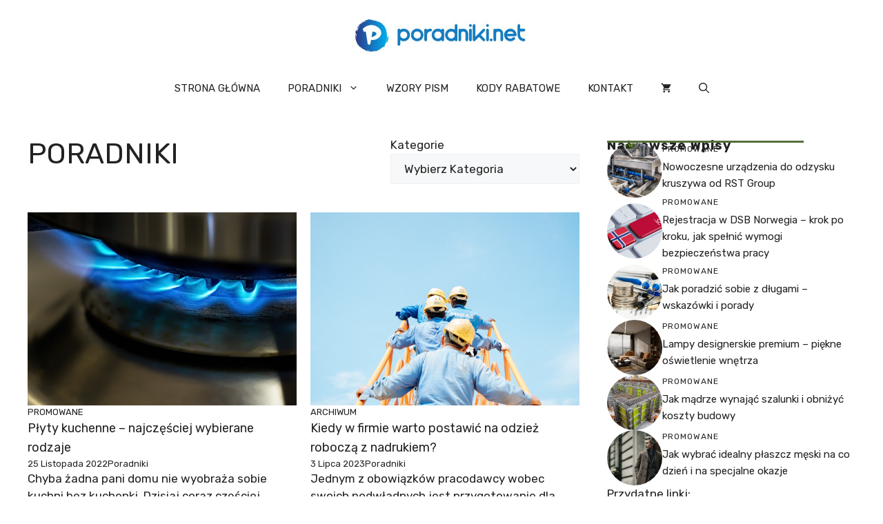

--- FILE ---
content_type: text/html; charset=UTF-8
request_url: https://poradniki.net/author/poradniki/
body_size: 28631
content:
<!DOCTYPE html>
<html lang="pl-PL">
<head>
	<meta charset="UTF-8">
	<title>Poradniki &#8211; Poradniki.net &#8211; Znajdź najlepsze poradniki w necie!</title>
<meta name='robots' content='max-image-preview:large' />
	<style>img:is([sizes="auto" i],[sizes^="auto," i]){contain-intrinsic-size:3000px 1500px}</style>
	<link rel='preload' as='script' href='https://poradniki.net/wp-content/cache/asset-cleanup/js/body-e2750861e69e8cedb08433e41766d293fa837090.js' data-wpacu-preload-js='1'>
<meta name="viewport" content="width=device-width, initial-scale=1"><link href='https://fonts.gstatic.com' crossorigin rel='preconnect' />
<link href='https://fonts.googleapis.com' crossorigin rel='preconnect' />
<style id='classic-theme-styles-inline-css'>/*! This file is auto-generated */
.wp-block-button__link{color:#fff;background-color:#32373c;border-radius:9999px;box-shadow:none;text-decoration:none;padding:calc(.667em + 2px) calc(1.333em + 2px);font-size:1.125em}.wp-block-file__button{background:#32373c;color:#fff;text-decoration:none}</style>
<style id='global-styles-inline-css'>:root{--wp--preset--aspect-ratio--square:1;--wp--preset--aspect-ratio--4-3:4/3;--wp--preset--aspect-ratio--3-4:3/4;--wp--preset--aspect-ratio--3-2:3/2;--wp--preset--aspect-ratio--2-3:2/3;--wp--preset--aspect-ratio--16-9:16/9;--wp--preset--aspect-ratio--9-16:9/16;--wp--preset--color--black:#000000;--wp--preset--color--cyan-bluish-gray:#abb8c3;--wp--preset--color--white:#ffffff;--wp--preset--color--pale-pink:#f78da7;--wp--preset--color--vivid-red:#cf2e2e;--wp--preset--color--luminous-vivid-orange:#ff6900;--wp--preset--color--luminous-vivid-amber:#fcb900;--wp--preset--color--light-green-cyan:#7bdcb5;--wp--preset--color--vivid-green-cyan:#00d084;--wp--preset--color--pale-cyan-blue:#8ed1fc;--wp--preset--color--vivid-cyan-blue:#0693e3;--wp--preset--color--vivid-purple:#9b51e0;--wp--preset--color--contrast:var(--contrast);--wp--preset--color--contrast-2:var(--contrast-2);--wp--preset--color--contrast-3:var(--contrast-3);--wp--preset--color--base:var(--base);--wp--preset--color--base-2:var(--base-2);--wp--preset--color--base-3:var(--base-3);--wp--preset--color--accent:var(--accent);--wp--preset--color--accent-2:var(--accent-2);--wp--preset--gradient--vivid-cyan-blue-to-vivid-purple:linear-gradient(135deg,rgba(6,147,227,1) 0%,rgb(155,81,224) 100%);--wp--preset--gradient--light-green-cyan-to-vivid-green-cyan:linear-gradient(135deg,rgb(122,220,180) 0%,rgb(0,208,130) 100%);--wp--preset--gradient--luminous-vivid-amber-to-luminous-vivid-orange:linear-gradient(135deg,rgba(252,185,0,1) 0%,rgba(255,105,0,1) 100%);--wp--preset--gradient--luminous-vivid-orange-to-vivid-red:linear-gradient(135deg,rgba(255,105,0,1) 0%,rgb(207,46,46) 100%);--wp--preset--gradient--very-light-gray-to-cyan-bluish-gray:linear-gradient(135deg,rgb(238,238,238) 0%,rgb(169,184,195) 100%);--wp--preset--gradient--cool-to-warm-spectrum:linear-gradient(135deg,rgb(74,234,220) 0%,rgb(151,120,209) 20%,rgb(207,42,186) 40%,rgb(238,44,130) 60%,rgb(251,105,98) 80%,rgb(254,248,76) 100%);--wp--preset--gradient--blush-light-purple:linear-gradient(135deg,rgb(255,206,236) 0%,rgb(152,150,240) 100%);--wp--preset--gradient--blush-bordeaux:linear-gradient(135deg,rgb(254,205,165) 0%,rgb(254,45,45) 50%,rgb(107,0,62) 100%);--wp--preset--gradient--luminous-dusk:linear-gradient(135deg,rgb(255,203,112) 0%,rgb(199,81,192) 50%,rgb(65,88,208) 100%);--wp--preset--gradient--pale-ocean:linear-gradient(135deg,rgb(255,245,203) 0%,rgb(182,227,212) 50%,rgb(51,167,181) 100%);--wp--preset--gradient--electric-grass:linear-gradient(135deg,rgb(202,248,128) 0%,rgb(113,206,126) 100%);--wp--preset--gradient--midnight:linear-gradient(135deg,rgb(2,3,129) 0%,rgb(40,116,252) 100%);--wp--preset--font-size--small:13px;--wp--preset--font-size--medium:20px;--wp--preset--font-size--large:36px;--wp--preset--font-size--x-large:42px;--wp--preset--spacing--20:0.44rem;--wp--preset--spacing--30:0.67rem;--wp--preset--spacing--40:1rem;--wp--preset--spacing--50:1.5rem;--wp--preset--spacing--60:2.25rem;--wp--preset--spacing--70:3.38rem;--wp--preset--spacing--80:5.06rem;--wp--preset--shadow--natural:6px 6px 9px rgba(0, 0, 0, 0.2);--wp--preset--shadow--deep:12px 12px 50px rgba(0, 0, 0, 0.4);--wp--preset--shadow--sharp:6px 6px 0px rgba(0, 0, 0, 0.2);--wp--preset--shadow--outlined:6px 6px 0px -3px rgba(255, 255, 255, 1), 6px 6px rgba(0, 0, 0, 1);--wp--preset--shadow--crisp:6px 6px 0px rgba(0, 0, 0, 1)}:where(.is-layout-flex){gap:.5em}:where(.is-layout-grid){gap:.5em}body .is-layout-flex{display:flex}.is-layout-flex{flex-wrap:wrap;align-items:center}.is-layout-flex>:is(*,div){margin:0}body .is-layout-grid{display:grid}.is-layout-grid>:is(*,div){margin:0}:where(.wp-block-columns.is-layout-flex){gap:2em}:where(.wp-block-columns.is-layout-grid){gap:2em}:where(.wp-block-post-template.is-layout-flex){gap:1.25em}:where(.wp-block-post-template.is-layout-grid){gap:1.25em}.has-black-color{color:var(--wp--preset--color--black)!important}.has-cyan-bluish-gray-color{color:var(--wp--preset--color--cyan-bluish-gray)!important}.has-white-color{color:var(--wp--preset--color--white)!important}.has-pale-pink-color{color:var(--wp--preset--color--pale-pink)!important}.has-vivid-red-color{color:var(--wp--preset--color--vivid-red)!important}.has-luminous-vivid-orange-color{color:var(--wp--preset--color--luminous-vivid-orange)!important}.has-luminous-vivid-amber-color{color:var(--wp--preset--color--luminous-vivid-amber)!important}.has-light-green-cyan-color{color:var(--wp--preset--color--light-green-cyan)!important}.has-vivid-green-cyan-color{color:var(--wp--preset--color--vivid-green-cyan)!important}.has-pale-cyan-blue-color{color:var(--wp--preset--color--pale-cyan-blue)!important}.has-vivid-cyan-blue-color{color:var(--wp--preset--color--vivid-cyan-blue)!important}.has-vivid-purple-color{color:var(--wp--preset--color--vivid-purple)!important}.has-black-background-color{background-color:var(--wp--preset--color--black)!important}.has-cyan-bluish-gray-background-color{background-color:var(--wp--preset--color--cyan-bluish-gray)!important}.has-white-background-color{background-color:var(--wp--preset--color--white)!important}.has-pale-pink-background-color{background-color:var(--wp--preset--color--pale-pink)!important}.has-vivid-red-background-color{background-color:var(--wp--preset--color--vivid-red)!important}.has-luminous-vivid-orange-background-color{background-color:var(--wp--preset--color--luminous-vivid-orange)!important}.has-luminous-vivid-amber-background-color{background-color:var(--wp--preset--color--luminous-vivid-amber)!important}.has-light-green-cyan-background-color{background-color:var(--wp--preset--color--light-green-cyan)!important}.has-vivid-green-cyan-background-color{background-color:var(--wp--preset--color--vivid-green-cyan)!important}.has-pale-cyan-blue-background-color{background-color:var(--wp--preset--color--pale-cyan-blue)!important}.has-vivid-cyan-blue-background-color{background-color:var(--wp--preset--color--vivid-cyan-blue)!important}.has-vivid-purple-background-color{background-color:var(--wp--preset--color--vivid-purple)!important}.has-black-border-color{border-color:var(--wp--preset--color--black)!important}.has-cyan-bluish-gray-border-color{border-color:var(--wp--preset--color--cyan-bluish-gray)!important}.has-white-border-color{border-color:var(--wp--preset--color--white)!important}.has-pale-pink-border-color{border-color:var(--wp--preset--color--pale-pink)!important}.has-vivid-red-border-color{border-color:var(--wp--preset--color--vivid-red)!important}.has-luminous-vivid-orange-border-color{border-color:var(--wp--preset--color--luminous-vivid-orange)!important}.has-luminous-vivid-amber-border-color{border-color:var(--wp--preset--color--luminous-vivid-amber)!important}.has-light-green-cyan-border-color{border-color:var(--wp--preset--color--light-green-cyan)!important}.has-vivid-green-cyan-border-color{border-color:var(--wp--preset--color--vivid-green-cyan)!important}.has-pale-cyan-blue-border-color{border-color:var(--wp--preset--color--pale-cyan-blue)!important}.has-vivid-cyan-blue-border-color{border-color:var(--wp--preset--color--vivid-cyan-blue)!important}.has-vivid-purple-border-color{border-color:var(--wp--preset--color--vivid-purple)!important}.has-vivid-cyan-blue-to-vivid-purple-gradient-background{background:var(--wp--preset--gradient--vivid-cyan-blue-to-vivid-purple)!important}.has-light-green-cyan-to-vivid-green-cyan-gradient-background{background:var(--wp--preset--gradient--light-green-cyan-to-vivid-green-cyan)!important}.has-luminous-vivid-amber-to-luminous-vivid-orange-gradient-background{background:var(--wp--preset--gradient--luminous-vivid-amber-to-luminous-vivid-orange)!important}.has-luminous-vivid-orange-to-vivid-red-gradient-background{background:var(--wp--preset--gradient--luminous-vivid-orange-to-vivid-red)!important}.has-very-light-gray-to-cyan-bluish-gray-gradient-background{background:var(--wp--preset--gradient--very-light-gray-to-cyan-bluish-gray)!important}.has-cool-to-warm-spectrum-gradient-background{background:var(--wp--preset--gradient--cool-to-warm-spectrum)!important}.has-blush-light-purple-gradient-background{background:var(--wp--preset--gradient--blush-light-purple)!important}.has-blush-bordeaux-gradient-background{background:var(--wp--preset--gradient--blush-bordeaux)!important}.has-luminous-dusk-gradient-background{background:var(--wp--preset--gradient--luminous-dusk)!important}.has-pale-ocean-gradient-background{background:var(--wp--preset--gradient--pale-ocean)!important}.has-electric-grass-gradient-background{background:var(--wp--preset--gradient--electric-grass)!important}.has-midnight-gradient-background{background:var(--wp--preset--gradient--midnight)!important}.has-small-font-size{font-size:var(--wp--preset--font-size--small)!important}.has-medium-font-size{font-size:var(--wp--preset--font-size--medium)!important}.has-large-font-size{font-size:var(--wp--preset--font-size--large)!important}.has-x-large-font-size{font-size:var(--wp--preset--font-size--x-large)!important}:where(.wp-block-post-template.is-layout-flex){gap:1.25em}:where(.wp-block-post-template.is-layout-grid){gap:1.25em}:where(.wp-block-columns.is-layout-flex){gap:2em}:where(.wp-block-columns.is-layout-grid){gap:2em}:root :where(.wp-block-pullquote){font-size:1.5em;line-height:1.6}</style>
<style   data-wpacu-inline-css-file='1'>
/**
* kk Star Ratings
* @see https://github.com/kamalkhan/kk-star-ratings
*/
 .kk-star-ratings {display: -webkit-box;display: -webkit-flex;display: -ms-flexbox;display: flex;-webkit-box-align: center;-webkit-align-items: center;-ms-flex-align: center;align-items: center;}.kk-star-ratings.kksr-shortcode {display: -webkit-inline-box;display: -webkit-inline-flex;display: -ms-inline-flexbox;display: inline-flex;}.kk-star-ratings.kksr-valign-top {margin-bottom: 2rem;}.kk-star-ratings.kksr-valign-bottom {margin-top: 2rem;}.kk-star-ratings.kksr-align-left {-webkit-box-pack: flex-start;-webkit-justify-content: flex-start;-ms-flex-pack: flex-start;justify-content: flex-start;}.kk-star-ratings.kksr-align-center {-webkit-box-pack: center;-webkit-justify-content: center;-ms-flex-pack: center;justify-content: center;}.kk-star-ratings.kksr-align-right {-webkit-box-pack: flex-end;-webkit-justify-content: flex-end;-ms-flex-pack: flex-end;justify-content: flex-end;}.kk-star-ratings .kksr-muted {opacity: .5;}.kk-star-ratings .kksr-stars {position: relative;}.kk-star-ratings .kksr-stars .kksr-stars-active, .kk-star-ratings .kksr-stars .kksr-stars-inactive {display: flex;}.kk-star-ratings .kksr-stars .kksr-stars-active {overflow: hidden;position: absolute;top: 0;left: 0;}.kk-star-ratings .kksr-stars .kksr-star {cursor: pointer;padding-right: 0px;}.kk-star-ratings.kksr-disabled .kksr-stars .kksr-star {cursor: default;}.kk-star-ratings .kksr-stars .kksr-star .kksr-icon {transition: .3s all;}.kk-star-ratings:not(.kksr-disabled) .kksr-stars:hover .kksr-stars-active {width: 0 !important;}.kk-star-ratings .kksr-stars .kksr-star .kksr-icon, .kk-star-ratings:not(.kksr-disabled) .kksr-stars .kksr-star:hover ~ .kksr-star .kksr-icon {background-image: url([data-uri]);}.kk-star-ratings .kksr-stars .kksr-stars-active .kksr-star .kksr-icon {background-image: url([data-uri]);}.kk-star-ratings.kksr-disabled .kksr-stars .kksr-stars-active .kksr-star .kksr-icon, .kk-star-ratings:not(.kksr-disabled) .kksr-stars:hover .kksr-star .kksr-icon {background-image: url([data-uri]);}.kk-star-ratings .kksr-legend {margin-left: .75rem;margin-right: .75rem;}[dir="rtl"] .kk-star-ratings .kksr-stars .kksr-stars-active {left: auto;right: 0;}

</style>
<link rel='stylesheet' id='wpacu-combined-css-head-1' href='https://poradniki.net/wp-content/cache/asset-cleanup/css/head-6a00c9b6dc76dbdd2a7262e5eee7f8ddf4bbbe38.css' type='text/css' media='all' />

<style   data-wpacu-inline-css-file='1'>
.jq-ry-container {
  position: relative;
  padding: 0 5px;
  line-height: 0;
  display: block;
  cursor: pointer;
  -webkit-box-sizing: content-box;
  -moz-box-sizing: content-box;
  box-sizing: content-box;
  direction: ltr;
}
.jq-ry-container[readonly="readonly"] {
  cursor: default;
}
.jq-ry-container > .jq-ry-group-wrapper {
  position: relative;
  width: 100%;
}
.jq-ry-container > .jq-ry-group-wrapper > .jq-ry-group {
  position: relative;
  line-height: 0;
  z-index: 10;
  white-space: nowrap !important;
}
.jq-ry-container > .jq-ry-group-wrapper > .jq-ry-group > svg {
  display: inline-block;
}
.jq-ry-container > .jq-ry-group-wrapper > .jq-ry-group.jq-ry-normal-group {
  width: 100%;
}
.jq-ry-container > .jq-ry-group-wrapper > .jq-ry-group.jq-ry-rated-group {
  width: 0;
  z-index: 11;
  position: absolute;
  top: 0;
  left: 0;
  overflow: hidden;
}
/*# sourceMappingURL=min/jquery.rateyo.min.css.map */

.saswp-rateyo-counter::before{
  content: "";
    width: 0;
    height: 0;
    top: 50%;
    margin-top: -5px;
    display: block;
    border-color: transparent rgba(0, 0, 0, 0.8) transparent transparent;
    border-width: 5px 5px 5px 0px;
    left: -10px;
    border-style: solid;
    position: relative;
}
.saswp-rateyo-counter{
    display: none;
    position: absolute;
    min-width: 20px;
    padding: 5px;
    font-size: 15px;
    line-height: 8px;
    height: 25px;
    background-color: rgba(0, 0, 0, 0.8);
    top: 50%;
    left: 200px;
    margin-top: -14px;
    color: white;
}
.saswp-rating-container{
  position: relative;
}
.saswp-rating-container:hover div.saswp-rateyo-counter{
 display: block; 
}
</style>

<link rel='stylesheet' id='woocommerce-smallscreen-css' href='https://poradniki.net/wp-content/plugins/woocommerce/assets/css/woocommerce-smallscreen.css?ver=10.4.3' media='only screen and (max-width: 768px)' />

<style id='woocommerce-inline-inline-css'>
.woocommerce form .form-row .required { visibility: visible; }
</style>
<style id='ez-toc-style-inline-css'>#ez-toc-container{background:#f9f9f9;border:1px solid #aaa;border-radius:4px;-webkit-box-shadow:0 1px 1px rgba(0,0,0,.05);box-shadow:0 1px 1px rgba(0,0,0,.05);display:table;margin-bottom:1em;padding:10px 20px 10px 10px;position:relative;width:auto}div.ez-toc-widget-container{padding:0;position:relative}#ez-toc-container.ez-toc-light-blue{background:#edf6ff}#ez-toc-container.ez-toc-white{background:#fff}#ez-toc-container.ez-toc-black{background:#000}#ez-toc-container.ez-toc-transparent{background:none transparent}div.ez-toc-widget-container ul{display:block}div.ez-toc-widget-container li{border:none;padding:0}div.ez-toc-widget-container ul.ez-toc-list{padding:10px}#ez-toc-container ul ul,.ez-toc div.ez-toc-widget-container ul ul{margin-left:1.5em}#ez-toc-container li,#ez-toc-container ul{margin:0;padding:0}#ez-toc-container li,#ez-toc-container ul,#ez-toc-container ul li,div.ez-toc-widget-container,div.ez-toc-widget-container li{background:none;list-style:none none;line-height:1.6;margin:0;overflow:hidden;z-index:1}#ez-toc-container .ez-toc-title{text-align:left;line-height:1.45;margin:0;padding:0}.ez-toc-title-container{display:table;width:100%}.ez-toc-title,.ez-toc-title-toggle{display:inline;text-align:left;vertical-align:middle}#ez-toc-container.ez-toc-black p.ez-toc-title{color:#fff}#ez-toc-container div.ez-toc-title-container+ul.ez-toc-list{margin-top:1em}.ez-toc-wrap-left{margin:0 auto 1em 0!important}.ez-toc-wrap-left-text{float:left}.ez-toc-wrap-right{margin:0 0 1em auto!important}.ez-toc-wrap-right-text{float:right}#ez-toc-container a{color:#444;box-shadow:none;text-decoration:none;text-shadow:none;display:inline-flex;align-items:stretch;flex-wrap:nowrap}#ez-toc-container a:visited{color:#9f9f9f}#ez-toc-container a:hover{text-decoration:underline}#ez-toc-container.ez-toc-black a,#ez-toc-container.ez-toc-black a:visited{color:#fff}#ez-toc-container a.ez-toc-toggle{display:flex;align-items:center}.ez-toc-widget-container ul.ez-toc-list li:before{content:" ";position:absolute;left:0;right:0;height:30px;line-height:30px;z-index:-1}.ez-toc-widget-container ul.ez-toc-list li.active{background-color:#ededed}.ez-toc-widget-container li.active>a{font-weight:900}.ez-toc-btn{display:inline-block;padding:6px 12px;margin-bottom:0;font-size:14px;font-weight:400;line-height:1.428571429;text-align:center;white-space:nowrap;vertical-align:middle;cursor:pointer;background-image:none;border:1px solid transparent;border-radius:4px;-webkit-user-select:none;-moz-user-select:none;-ms-user-select:none;-o-user-select:none;user-select:none}.ez-toc-btn:focus{outline:thin dotted #333;outline:5px auto -webkit-focus-ring-color;outline-offset:-2px}.ez-toc-btn:focus,.ez-toc-btn:hover{color:#333;text-decoration:none}.ez-toc-btn.active,.ez-toc-btn:active{background-image:none;outline:0;-webkit-box-shadow:inset 0 3px 5px rgba(0,0,0,.125);box-shadow:inset 0 3px 5px rgba(0,0,0,.125)}.ez-toc-btn-default{color:#333;background-color:#fff}.ez-toc-btn-default.active,.ez-toc-btn-default:active,.ez-toc-btn-default:focus,.ez-toc-btn-default:hover{color:#333;background-color:#ebebeb;border-color:#adadad}.ez-toc-btn-default.active,.ez-toc-btn-default:active{background-image:none}.ez-toc-btn-sm,.ez-toc-btn-xs{padding:5px 10px;font-size:12px;line-height:1.5;border-radius:3px}.ez-toc-btn-xs{padding:1px 5px}.ez-toc-btn-default{text-shadow:0 -1px 0 rgba(0,0,0,.2);-webkit-box-shadow:inset 0 1px 0 hsla(0,0%,100%,.15),0 1px 1px rgba(0,0,0,.075);box-shadow:inset 0 1px 0 hsla(0,0%,100%,.15),0 1px 1px rgba(0,0,0,.075)}.ez-toc-btn-default:active{-webkit-box-shadow:inset 0 3px 5px rgba(0,0,0,.125);box-shadow:inset 0 3px 5px rgba(0,0,0,.125)}.btn.active,.ez-toc-btn:active{background-image:none}.ez-toc-btn-default{text-shadow:0 1px 0 #fff;background-image:-webkit-gradient(linear,left 0,left 100%,from(#fff),to(#e0e0e0));background-image:-webkit-linear-gradient(top,#fff,#e0e0e0);background-image:-moz-linear-gradient(top,#fff 0,#e0e0e0 100%);background-image:linear-gradient(180deg,#fff 0,#e0e0e0);background-repeat:repeat-x;border-color:#ccc;filter:progid:DXImageTransform.Microsoft.gradient(startColorstr="#ffffffff",endColorstr="#ffe0e0e0",GradientType=0);filter:progid:DXImageTransform.Microsoft.gradient(enabled=false)}.ez-toc-btn-default:focus,.ez-toc-btn-default:hover{background-color:#e0e0e0;background-position:0 -15px}.ez-toc-btn-default.active,.ez-toc-btn-default:active{background-color:#e0e0e0;border-color:#dbdbdb}.ez-toc-pull-right{float:right!important;margin-left:10px}#ez-toc-container label.cssicon,#ez-toc-widget-container label.cssicon{height:30px}.ez-toc-glyphicon{position:relative;top:1px;display:inline-block;font-family:Glyphicons Halflings;-webkit-font-smoothing:antialiased;font-style:normal;font-weight:400;line-height:1;-moz-osx-font-smoothing:grayscale}.ez-toc-glyphicon:empty{width:1em}.ez-toc-toggle i.ez-toc-glyphicon{font-size:16px;margin-left:2px}#ez-toc-container input{position:absolute;left:-999em}#ez-toc-container input[type=checkbox]:checked+nav,#ez-toc-widget-container input[type=checkbox]:checked+nav{opacity:0;max-height:0;border:none;display:none}#ez-toc-container label{position:relative;cursor:pointer;display:initial}#ez-toc-container .ez-toc-js-icon-con{display:initial}#ez-toc-container .ez-toc-js-icon-con,#ez-toc-container .ez-toc-toggle label{float:right;position:relative;font-size:16px;padding:0;border:1px solid #999191;border-radius:5px;cursor:pointer;left:10px;width:35px}div#ez-toc-container .ez-toc-title{display:initial}.ez-toc-wrap-center{margin:0 auto 1em!important}#ez-toc-container a.ez-toc-toggle{color:#444;background:inherit;border:inherit}.ez-toc-toggle #item{position:absolute;left:-999em}label.cssicon .ez-toc-glyphicon:empty{font-size:16px;margin-left:2px}label.cssiconcheckbox{display:none}.ez-toc-widget-container ul li a{padding-left:10px;display:inline-flex;align-items:stretch;flex-wrap:nowrap}.ez-toc-widget-container ul.ez-toc-list li{height:auto!important}.ez-toc-cssicon{float:right;position:relative;font-size:16px;padding:0;border:1px solid #999191;border-radius:5px;cursor:pointer;left:10px;width:35px}.ez-toc-icon-toggle-span{display:flex;align-items:center;width:35px;height:30px;justify-content:center;direction:ltr}#ez-toc-container .eztoc-toggle-hide-by-default{display:none}.eztoc_no_heading_found{background-color:#ff0;padding-left:10px}.eztoc-hide{display:none}.term-description .ez-toc-title-container p:nth-child(2){width:50px;float:right;margin:0}.ez-toc-list.ez-toc-columns-2{column-count:2;column-gap:20px;column-fill:balance}.ez-toc-list.ez-toc-columns-2>li{display:block;break-inside:avoid;margin-bottom:8px;page-break-inside:avoid}.ez-toc-list.ez-toc-columns-3{column-count:3;column-gap:20px;column-fill:balance}.ez-toc-list.ez-toc-columns-3>li{display:block;break-inside:avoid;margin-bottom:8px;page-break-inside:avoid}.ez-toc-list.ez-toc-columns-4{column-count:4;column-gap:20px;column-fill:balance}.ez-toc-list.ez-toc-columns-4>li{display:block;break-inside:avoid;margin-bottom:8px;page-break-inside:avoid}.ez-toc-list.ez-toc-columns-optimized{column-fill:balance;orphans:2;widows:2}.ez-toc-list.ez-toc-columns-optimized>li{display:block;break-inside:avoid;page-break-inside:avoid}@media (max-width:768px){.ez-toc-list.ez-toc-columns-2,.ez-toc-list.ez-toc-columns-3,.ez-toc-list.ez-toc-columns-4{column-count:1;column-gap:0}}@media (max-width:1024px) and (min-width:769px){.ez-toc-list.ez-toc-columns-3,.ez-toc-list.ez-toc-columns-4{column-count:2}}.ez-toc-container-direction{direction:ltr}.ez-toc-counter ul{counter-reset:item}.ez-toc-counter nav ul li a::before{content:counters(item,'.',decimal) '. ';display:inline-block;counter-increment:item;flex-grow:0;flex-shrink:0;margin-right:.2em;float:left}.ez-toc-widget-direction{direction:ltr}.ez-toc-widget-container ul{counter-reset:item}.ez-toc-widget-container nav ul li a::before{content:counters(item,'.',decimal) '. ';display:inline-block;counter-increment:item;flex-grow:0;flex-shrink:0;margin-right:.2em;float:left}</style>


<link rel='stylesheet' id='generate-google-fonts-css' href='https://fonts.googleapis.com/css?family=Rubik%3A300%2Cregular%2C500%2C600%2C700%2C800%2C900%2C300italic%2Citalic%2C500italic%2C600italic%2C700italic%2C800italic%2C900italic&#038;display=auto&#038;ver=3.6.1' media='all' />

<style id='generateblocks-inline-css'>.gb-container-04da9225{display:flex;justify-content:space-between}.gb-container-ba3d87b1{padding-top:20px;padding-bottom:20px}.gb-container-3a29d203{height:100%;min-height:300px;display:flex;flex-direction:column;row-gap:13px;color:var(--contrast)}.gb-container-3a29d203 a{color:var(--contrast)}.gb-grid-wrapper>.gb-grid-column-3a29d203{width:50%}.gb-container-583c9eec{display:flex;column-gap:20px}.gb-container-d0a86651{display:flex;flex-wrap:wrap;align-items:center;column-gap:20px;row-gap:20px;color:var(--contrast)}.gb-container-d0a86651 a{color:var(--contrast)}.gb-container-d0a86651 a:hover{color:var(--contrast)}.gb-container-bcbc46ac{width:60%;flex-basis:calc(100% - 75px);text-align:center;border-top:3px solid var(--accent-2)}.gb-container-e9bed0be{flex-basis:100%}.gb-container-03919c55{height:100%;display:flex;align-items:center;column-gap:20px}.gb-grid-wrapper>.gb-grid-column-03919c55{width:100%}.gb-container-3ff058ae{flex-shrink:0;flex-basis:80px}.gb-container-c551a107{flex-shrink:1}.gb-container-e224c1dd{background-color:var(--base-2)}.gb-container-33435c22{max-width:1400px;padding:40px 20px;margin-right:auto;margin-left:auto}.gb-container-13e76207{display:flex;justify-content:space-between;padding-right:40px;padding-left:40px}div.gb-headline-c66a2b1e{font-size:13px;text-transform:uppercase}h3.gb-headline-1032a3b9{font-size:18px;margin-bottom:0}div.gb-headline-897f85e5{display:inline-block;font-size:13px;text-transform:capitalize}div.gb-headline-682093c1{display:inline-block;font-size:13px;text-transform:capitalize}p.gb-headline-251bd4df{margin-bottom:0}h4.gb-headline-9e06b5e3{flex-basis:100%;margin-bottom:-20px}h6.gb-headline-14dcdb64{font-size:12px;margin-bottom:8px}h3.gb-headline-040f2ffe{font-size:15px;margin-bottom:5px}p.gb-headline-18cafecf{font-size:12px;letter-spacing:.2em;font-weight:700;text-transform:uppercase;text-align:left;margin-right:auto;margin-bottom:0}.gb-grid-wrapper-5cbf6a7d{display:flex;flex-wrap:wrap;margin-left:-20px}.gb-grid-wrapper-5cbf6a7d>.gb-grid-column{box-sizing:border-box;padding-left:20px;padding-bottom:40px}.gb-grid-wrapper-b3929361{display:flex;flex-wrap:wrap;row-gap:20px}.gb-grid-wrapper-b3929361>.gb-grid-column{box-sizing:border-box}.gb-image-628deb9f{width:100%;height:280px;object-fit:cover;vertical-align:middle}.gb-image-95849c3e{border-radius:50%;width:80px;height:80px;object-fit:cover;vertical-align:middle}.gb-button-wrapper{display:flex;flex-wrap:wrap;align-items:flex-start;justify-content:flex-start;clear:both}.gb-button-wrapper a.gb-button-58025241{display:inline-flex;align-items:center;justify-content:center;font-size:15px;text-align:center;padding:10px;margin-right:5px;border-radius:10px;border:1px solid var(--contrast-3);background-color:var(--base-3);color:var(--contrast);text-decoration:none}.gb-button-wrapper a.gb-button-58025241:hover,.gb-button-wrapper a.gb-button-58025241:active,.gb-button-wrapper a.gb-button-58025241:focus{background-color:var(--accent);color:var(--base-3)}.gb-button-wrapper .gb-button-1be5c84d{display:inline-flex;align-items:center;justify-content:center;font-size:15px;text-align:center;padding:10px 15px;margin-right:2.5px;margin-left:2.5px;border-radius:10px;border:1px solid var(--contrast-3);background-color:var(--base-3);color:var(--contrast);text-decoration:none}.gb-button-wrapper .gb-button-1be5c84d:hover,.gb-button-wrapper .gb-button-1be5c84d:active,.gb-button-wrapper .gb-button-1be5c84d:focus{background-color:var(--accent);color:var(--base-3)}.gb-button-wrapper .gb-button-1be5c84d.gb-block-is-current,.gb-button-wrapper .gb-button-1be5c84d.gb-block-is-current:hover,.gb-button-wrapper .gb-button-1be5c84d.gb-block-is-current:active,.gb-button-wrapper .gb-button-1be5c84d.gb-block-is-current:focus{background-color:var(--accent);color:var(--base-3)}.gb-button-wrapper a.gb-button-4c4c412c{display:inline-flex;align-items:center;justify-content:center;font-size:15px;text-align:center;padding:10px;margin-left:5px;border-radius:10px;border:1px solid var(--contrast-3);background-color:var(--base-3);color:var(--contrast);text-decoration:none}.gb-button-wrapper a.gb-button-4c4c412c:hover,.gb-button-wrapper a.gb-button-4c4c412c:active,.gb-button-wrapper a.gb-button-4c4c412c:focus{background-color:var(--accent);color:var(--base-3)}a.gb-button-e994ac59{display:inline-flex;align-items:center;justify-content:center;font-size:12px;letter-spacing:.2em;font-weight:700;text-transform:uppercase;text-align:center;margin-right:30px;text-decoration:none}a.gb-button-a39792f6{display:inline-flex;align-items:center;justify-content:center;font-size:12px;letter-spacing:.2em;font-weight:700;text-transform:uppercase;text-align:center;margin-right:30px;text-decoration:none}@media (max-width:1024px){.gb-grid-wrapper-5cbf6a7d>.gb-grid-column{padding-bottom:40px}.gb-grid-wrapper-b3929361{margin-left:-20px}.gb-grid-wrapper-b3929361>.gb-grid-column{padding-left:20px}a.gb-button-a39792f6{margin-right:0}}@media (max-width:767px){.gb-container-ba3d87b1{padding-top:0}.gb-grid-wrapper>.gb-grid-column-3a29d203{width:100%}.gb-container-d0a86651{text-align:center;padding-top:40px}.gb-container-bcbc46ac{width:100%}.gb-grid-wrapper>.gb-grid-column-bcbc46ac{width:100%}.gb-container-3ff058ae{width:50%;text-align:center}.gb-grid-wrapper>.gb-grid-column-3ff058ae{width:50%}.gb-container-c551a107{width:50%;text-align:left}.gb-grid-wrapper>.gb-grid-column-c551a107{width:50%}.gb-container-13e76207{flex-direction:column;align-items:center;justify-content:center;row-gap:10px}h4.gb-headline-9e06b5e3{text-align:left}h6.gb-headline-14dcdb64{text-align:left}h3.gb-headline-040f2ffe{text-align:left}p.gb-headline-18cafecf{text-align:center;margin-right:20px;margin-left:20px}.gb-grid-wrapper-5cbf6a7d>.gb-grid-column{padding-bottom:40px}.gb-image-628deb9f{width:100%;height:240px;object-fit:cover}a.gb-button-e994ac59{margin-right:0}a.gb-button-a39792f6{margin-right:0}}:root{--gb-container-width:1400px}.gb-container .wp-block-image img{vertical-align:middle}.gb-grid-wrapper .wp-block-image{margin-bottom:0}.gb-highlight{background:none}.gb-shape{line-height:0}</style>

<link rel='stylesheet' id='generate-woocommerce-mobile-css' href='https://poradniki.net/wp-content/plugins/gp-premium/woocommerce/functions/css/woocommerce-mobile.min.css?ver=2.5.0-alpha.1' media='(max-width:768px)' />







	<noscript><style>.woocommerce-product-gallery{opacity:1!important}</style></noscript>
	
<!-- Schema & Structured Data For WP v1.54 - -->
<script type="application/ld+json" class="saswp-schema-markup-output">
[{"@context":"https:\/\/schema.org\/","@type":"Person","name":"Poradniki","url":"https:\/\/poradniki.net\/author\/poradniki\/","description":"Poradniki to portal og\u00f3lnotematyczny skupiaj\u0105cy si\u0119 na rozwi\u0105zywaniu, krok po kroku, zar\u00f3wno podstawowych problem\u00f3w jak i tych specjalistycznych."},

{"@context":"https:\/\/schema.org\/","@type":"Person","name":"Poradniki","description":"Poradniki to portal og\u00f3lnotematyczny skupiaj\u0105cy si\u0119 na rozwi\u0105zywaniu, krok po kroku, zar\u00f3wno podstawowych problem\u00f3w jak i tych specjalistycznych.","url":"","sameAs":[],"image":{"@type":"ImageObject","url":"https:\/\/secure.gravatar.com\/avatar\/d0ebd482583be59bdc4e9d2655961178ba9b097539ef81cad10b71986311fad6?s=96&d=identicon&r=g","height":96,"width":96},"address":{"@type":"PostalAddress"}},

{"@context":"https:\/\/schema.org\/","@graph":[{"@context":"https:\/\/schema.org\/","@type":"SiteNavigationElement","@id":"https:\/\/poradniki.net\/#strona-glowna","name":"STRONA G\u0141\u00d3WNA","url":"https:\/\/poradniki.net\/"},{"@context":"https:\/\/schema.org\/","@type":"SiteNavigationElement","@id":"https:\/\/poradniki.net\/#technologia","name":"Technologia","url":"https:\/\/poradniki.net\/technologia\/"},{"@context":"https:\/\/schema.org\/","@type":"SiteNavigationElement","@id":"https:\/\/poradniki.net\/#informacyjne","name":"Informacyjne","url":"https:\/\/poradniki.net\/informacyjne\/"},{"@context":"https:\/\/schema.org\/","@type":"SiteNavigationElement","@id":"https:\/\/poradniki.net\/#zdrowie-i-uroda","name":"Zdrowie i Uroda","url":"https:\/\/poradniki.net\/zdrowie-i-uroda\/"},{"@context":"https:\/\/schema.org\/","@type":"SiteNavigationElement","@id":"https:\/\/poradniki.net\/#motoryzacja","name":"Motoryzacja","url":"https:\/\/poradniki.net\/motoryzacja\/"},{"@context":"https:\/\/schema.org\/","@type":"SiteNavigationElement","@id":"https:\/\/poradniki.net\/#prawo","name":"Prawo","url":"https:\/\/poradniki.net\/prawo\/"},{"@context":"https:\/\/schema.org\/","@type":"SiteNavigationElement","@id":"https:\/\/poradniki.net\/#firma-i-ekonomia","name":"Firma i ekonomia","url":"https:\/\/poradniki.net\/firmaiekonomia\/"},{"@context":"https:\/\/schema.org\/","@type":"SiteNavigationElement","@id":"https:\/\/poradniki.net\/#ranking","name":"Ranking","url":"https:\/\/poradniki.net\/ranking\/"},{"@context":"https:\/\/schema.org\/","@type":"SiteNavigationElement","@id":"https:\/\/poradniki.net\/#wzory-pism","name":"WZORY PISM","url":"https:\/\/poradniki.net\/wzory\/"},{"@context":"https:\/\/schema.org\/","@type":"SiteNavigationElement","@id":"https:\/\/poradniki.net\/#kody-rabatowe","name":"KODY RABATOWE","url":"https:\/\/poradniki.net\/product-category\/kody-rabatowe\/"},{"@context":"https:\/\/schema.org\/","@type":"SiteNavigationElement","@id":"https:\/\/poradniki.net\/#kontakt","name":"KONTAKT","url":"https:\/\/poradniki.net\/kontakt\/"}]},

{"@context":"https:\/\/schema.org\/","@type":"BreadcrumbList","@id":"https:\/\/poradniki.net\/author\/poradniki\/#breadcrumb","itemListElement":[{"@type":"ListItem","position":1,"item":{"@id":"https:\/\/poradniki.net","name":"Poradniki.net - Znajd\u017a najlepsze poradniki w necie!"}},{"@type":"ListItem","position":2,"item":{"@id":"https:\/\/poradniki.net\/author\/poradniki\/","name":"Poradniki"}}]}]
</script>

<link rel="icon" href="https://poradniki.net/wp-content/uploads/2020/05/cropped-poradnikinet-48x48.png" sizes="32x32" />
<link rel="icon" href="https://poradniki.net/wp-content/uploads/2020/05/cropped-poradnikinet-300x300.png" sizes="192x192" />
<link rel="apple-touch-icon" href="https://poradniki.net/wp-content/uploads/2020/05/cropped-poradnikinet-180x180.png" />
<meta name="msapplication-TileImage" content="https://poradniki.net/wp-content/uploads/2020/05/cropped-poradnikinet-300x300.png" />
		<style id="wp-custom-css">.auto-width.gb-query-loop-wrapper{flex:1}@media (min-width:768px){.sticky-container>.gb-inside-container,.sticky-container{position:sticky;top:80px}#right-sidebar .inside-right-sidebar{height:100%}}select#wp-block-categories-1{width:100%}.gb-container-08bed627{padding-bottom:0px!important}</style>
		</head>

<body class="archive author author-poradniki author-4 wp-custom-logo wp-embed-responsive wp-theme-generatepress theme-generatepress woocommerce-no-js right-sidebar nav-below-header one-container header-aligned-center dropdown-hover"  >
<script   src="https://poradniki.net/wp-includes/js/jquery/jquery.min.js?ver=3.7.1" id="jquery-core-js"></script>
<script id="wc-add-to-cart-js-extra">var wc_add_to_cart_params={"ajax_url":"\/wp-admin\/admin-ajax.php","wc_ajax_url":"\/?wc-ajax=%%endpoint%%","i18n_view_cart":"Zobacz koszyk","cart_url":"https:\/\/poradniki.net\/koszyk\/","is_cart":"","cart_redirect_after_add":"yes"}</script>
<script  data-wpacu-inline-js-file="1">
document.addEventListener('DOMContentLoaded', function() {
/*! js-cookie v3.0.5 | MIT */
!function(e,t){"object"==typeof exports&&"undefined"!=typeof module?module.exports=t():"function"==typeof define&&define.amd?define(t):(e="undefined"!=typeof globalThis?globalThis:e||self,function(){var n=e.Cookies,o=e.Cookies=t();o.noConflict=function(){return e.Cookies=n,o}}())}(this,function(){"use strict";function e(e){for(var t=1;t<arguments.length;t++){var n=arguments[t];for(var o in n)e[o]=n[o]}return e}return function t(n,o){function r(t,r,i){if("undefined"!=typeof document){"number"==typeof(i=e({},o,i)).expires&&(i.expires=new Date(Date.now()+864e5*i.expires)),i.expires&&(i.expires=i.expires.toUTCString()),t=encodeURIComponent(t).replace(/%(2[346B]|5E|60|7C)/g,decodeURIComponent).replace(/[()]/g,escape);var c="";for(var u in i)i[u]&&(c+="; "+u,!0!==i[u]&&(c+="="+i[u].split(";")[0]));return document.cookie=t+"="+n.write(r,t)+c}}return Object.create({set:r,get:function(e){if("undefined"!=typeof document&&(!arguments.length||e)){for(var t=document.cookie?document.cookie.split("; "):[],o={},r=0;r<t.length;r++){var i=t[r].split("="),c=i.slice(1).join("=");try{var u=decodeURIComponent(i[0]);if(o[u]=n.read(c,u),e===u)break}catch(f){}}return e?o[e]:o}},remove:function(t,n){r(t,"",e({},n,{expires:-1}))},withAttributes:function(n){return t(this.converter,e({},this.attributes,n))},withConverter:function(n){return t(e({},this.converter,n),this.attributes)}},{attributes:{value:Object.freeze(o)},converter:{value:Object.freeze(n)}})}({read:function(e){return'"'===e[0]&&(e=e.slice(1,-1)),e.replace(/(%[\dA-F]{2})+/gi,decodeURIComponent)},write:function(e){return encodeURIComponent(e).replace(/%(2[346BF]|3[AC-F]|40|5[BDE]|60|7[BCD])/g,decodeURIComponent)}},{path:"/"})});
});
</script>
<script id="woocommerce-js-extra">var woocommerce_params={"ajax_url":"\/wp-admin\/admin-ajax.php","wc_ajax_url":"\/?wc-ajax=%%endpoint%%","i18n_password_show":"Poka\u017c has\u0142o","i18n_password_hide":"Ukryj has\u0142o"}</script>
<script   async='async' defer='defer' src="https://poradniki.net/wp-content/plugins/woocommerce/assets/js/frontend/woocommerce.min.js?ver=10.4.3" id="woocommerce-js" defer data-wp-strategy="defer"></script>
	<a class="screen-reader-text skip-link" href="#content" title="Przejdź do treści">Przejdź do treści</a>		<header class="site-header grid-container" id="masthead" aria-label="Witryna"   >
			<div class="inside-header grid-container">
				<div class="site-logo">
					<a href="https://poradniki.net/" rel="home" data-wpel-link="internal">
						<img  class="header-image is-logo-image" alt="Poradniki.net &#8211; Znajdź najlepsze poradniki w necie!" src="https://poradniki.net/wp-content/uploads/2020/03/poradnikinet.jpg" srcset="https://poradniki.net/wp-content/uploads/2020/03/poradnikinet.jpg 1x, https://poradniki.net/wp-content/uploads/2020/03/poradnikinet.jpg 2x" width="509" height="113" />
					</a>
				</div>			</div>
		</header>
				<nav class="wc-menu-cart-activated main-navigation grid-container nav-align-center has-menu-bar-items sub-menu-right" id="site-navigation" aria-label="Podstawowy"   >
			<div class="inside-navigation grid-container">
								<button class="menu-toggle" aria-controls="primary-menu" aria-expanded="false">
					<span class="gp-icon icon-menu-bars"><svg viewBox="0 0 512 512" aria-hidden="true" xmlns="http://www.w3.org/2000/svg" width="1em" height="1em"><path d="M0 96c0-13.255 10.745-24 24-24h464c13.255 0 24 10.745 24 24s-10.745 24-24 24H24c-13.255 0-24-10.745-24-24zm0 160c0-13.255 10.745-24 24-24h464c13.255 0 24 10.745 24 24s-10.745 24-24 24H24c-13.255 0-24-10.745-24-24zm0 160c0-13.255 10.745-24 24-24h464c13.255 0 24 10.745 24 24s-10.745 24-24 24H24c-13.255 0-24-10.745-24-24z" /></svg><svg viewBox="0 0 512 512" aria-hidden="true" xmlns="http://www.w3.org/2000/svg" width="1em" height="1em"><path d="M71.029 71.029c9.373-9.372 24.569-9.372 33.942 0L256 222.059l151.029-151.03c9.373-9.372 24.569-9.372 33.942 0 9.372 9.373 9.372 24.569 0 33.942L289.941 256l151.03 151.029c9.372 9.373 9.372 24.569 0 33.942-9.373 9.372-24.569 9.372-33.942 0L256 289.941l-151.029 151.03c-9.373 9.372-24.569 9.372-33.942 0-9.372-9.373-9.372-24.569 0-33.942L222.059 256 71.029 104.971c-9.372-9.373-9.372-24.569 0-33.942z" /></svg></span><span class="mobile-menu">Menu</span>				</button>
				<div id="primary-menu" class="main-nav"><ul id="menu-glowne" class=" menu sf-menu"><li id="menu-item-37212" class="menu-item menu-item-type-custom menu-item-object-custom menu-item-home menu-item-37212"><a href="https://poradniki.net/" data-wpel-link="internal">STRONA GŁÓWNA</a></li>
<li id="menu-item-3882" class="menu-item menu-item-type-custom menu-item-object-custom menu-item-has-children menu-item-3882"><a href="#">PORADNIKI<span role="presentation" class="dropdown-menu-toggle"><span class="gp-icon icon-arrow"><svg viewBox="0 0 330 512" aria-hidden="true" xmlns="http://www.w3.org/2000/svg" width="1em" height="1em"><path d="M305.913 197.085c0 2.266-1.133 4.815-2.833 6.514L171.087 335.593c-1.7 1.7-4.249 2.832-6.515 2.832s-4.815-1.133-6.515-2.832L26.064 203.599c-1.7-1.7-2.832-4.248-2.832-6.514s1.132-4.816 2.832-6.515l14.162-14.163c1.7-1.699 3.966-2.832 6.515-2.832 2.266 0 4.815 1.133 6.515 2.832l111.316 111.317 111.316-111.317c1.7-1.699 4.249-2.832 6.515-2.832s4.815 1.133 6.515 2.832l14.162 14.163c1.7 1.7 2.833 4.249 2.833 6.515z" /></svg></span></span></a>
<ul class="sub-menu">
	<li id="menu-item-1944" class="menu-item menu-item-type-taxonomy menu-item-object-category menu-item-1944"><a href="https://poradniki.net/category/technologia/" data-wpel-link="internal">Technologia</a></li>
	<li id="menu-item-22223" class="menu-item menu-item-type-taxonomy menu-item-object-category menu-item-22223"><a href="https://poradniki.net/category/informacyjne/" data-wpel-link="internal">Informacyjne</a></li>
	<li id="menu-item-1945" class="menu-item menu-item-type-taxonomy menu-item-object-category menu-item-1945"><a href="https://poradniki.net/category/zdrowie-i-uroda/" data-wpel-link="internal">Zdrowie i Uroda</a></li>
	<li id="menu-item-22224" class="menu-item menu-item-type-taxonomy menu-item-object-category menu-item-22224"><a href="https://poradniki.net/category/motoryzacja/" data-wpel-link="internal">Motoryzacja</a></li>
	<li id="menu-item-1948" class="menu-item menu-item-type-taxonomy menu-item-object-category menu-item-1948"><a href="https://poradniki.net/category/prawo/" data-wpel-link="internal">Prawo</a></li>
	<li id="menu-item-1949" class="menu-item menu-item-type-taxonomy menu-item-object-category menu-item-1949"><a href="https://poradniki.net/category/firmaiekonomia/" data-wpel-link="internal">Firma i ekonomia</a></li>
	<li id="menu-item-22225" class="menu-item menu-item-type-taxonomy menu-item-object-category menu-item-22225"><a href="https://poradniki.net/category/ranking/" data-wpel-link="internal">Ranking</a></li>
</ul>
</li>
<li id="menu-item-2487" class="menu-item menu-item-type-taxonomy menu-item-object-category menu-item-2487"><a href="https://poradniki.net/category/wzory/" data-wpel-link="internal">WZORY PISM</a></li>
<li id="menu-item-1951" class="menu-item menu-item-type-custom menu-item-object-custom menu-item-1951"><a href="https://poradniki.net/product-category/kody-rabatowe/" data-wpel-link="internal">KODY RABATOWE</a></li>
<li id="menu-item-1709" class="menu-item menu-item-type-post_type menu-item-object-page menu-item-1709"><a href="https://poradniki.net/kontakt/" data-wpel-link="internal">KONTAKT</a></li>
</ul></div><div class="menu-bar-items"><span class="menu-bar-item wc-menu-item  ">
					<a href="https://poradniki.net/koszyk/" class="cart-contents shopping-cart has-svg-icon" title="Zobacz swój koszyk" data-wpel-link="internal"><span class="gp-icon shopping-cart">
				<svg viewBox="0 0 576 512" aria-hidden="true" version="1.1" xmlns="http://www.w3.org/2000/svg" width="1em" height="1em">
				<path fill="none" d="M0 0h576v512H0z"/>
				<path d="M181.54 409.6c-29.249 0-52.914 23.04-52.914 51.2 0 28.16 23.665 51.2 52.915 51.2 29.249 0 53.18-23.04 53.18-51.2 0-28.16-23.931-51.2-53.18-51.2zM22 0v51.2h53.18l95.725 194.304-35.897 62.464C115.598 342.272 141.124 384 181.54 384h319.08v-51.2h-319.08l29.249-51.2h198.096c19.943 0 37.492-10.496 46.533-26.368L550.61 89.088c9.838-16.896-2.925-37.888-23.133-37.888H133.944L108.95 0H22zm425.442 409.6c-29.25 0-52.915 23.04-52.915 51.2 0 28.16 23.665 51.2 52.915 51.2 29.249 0 53.18-23.04 53.18-51.2 0-28.16-23.931-51.2-53.18-51.2z"/>
			</svg>
			</span><span class="number-of-items no-items">0</span><span class="amount"></span></a>
				</span>	<span class="menu-bar-item">
		<a href="#" role="button" aria-label="Otwórz wyszukiwanie" aria-haspopup="dialog" aria-controls="gp-search" data-gpmodal-trigger="gp-search"><span class="gp-icon icon-search"><svg viewBox="0 0 512 512" aria-hidden="true" xmlns="http://www.w3.org/2000/svg" width="1em" height="1em"><path fill-rule="evenodd" clip-rule="evenodd" d="M208 48c-88.366 0-160 71.634-160 160s71.634 160 160 160 160-71.634 160-160S296.366 48 208 48zM0 208C0 93.125 93.125 0 208 0s208 93.125 208 208c0 48.741-16.765 93.566-44.843 129.024l133.826 134.018c9.366 9.379 9.355 24.575-.025 33.941-9.379 9.366-24.575 9.355-33.941-.025L337.238 370.987C301.747 399.167 256.839 416 208 416 93.125 416 0 322.875 0 208z" /></svg><svg viewBox="0 0 512 512" aria-hidden="true" xmlns="http://www.w3.org/2000/svg" width="1em" height="1em"><path d="M71.029 71.029c9.373-9.372 24.569-9.372 33.942 0L256 222.059l151.029-151.03c9.373-9.372 24.569-9.372 33.942 0 9.372 9.373 9.372 24.569 0 33.942L289.941 256l151.03 151.029c9.372 9.373 9.372 24.569 0 33.942-9.373 9.372-24.569 9.372-33.942 0L256 289.941l-151.029 151.03c-9.373 9.372-24.569 9.372-33.942 0-9.372-9.373-9.372-24.569 0-33.942L222.059 256 71.029 104.971c-9.372-9.373-9.372-24.569 0-33.942z" /></svg></span></a>
	</span>
	</div>			</div>
		</nav>
		
	<div class="site grid-container container hfeed" id="page">
				<div class="site-content" id="content">
			
	<div class="content-area" id="primary">
		<main class="site-main" id="main">
			<div class="gb-container gb-container-04da9225">

<h1 class="gb-headline gb-headline-12009776 gb-headline-text">Poradniki</h1>


<div class="wp-block-categories-dropdown wp-block-categories"><label class="wp-block-categories__label" for="wp-block-categories-1">Kategorie</label><select  name='category_name' id='wp-block-categories-1' class='postform'>
	<option value='-1'>Wybierz Kategoria</option>
	<option class="level-0" value="archiwum">Archiwum</option>
	<option class="level-0" value="bez-kategorii">Bez kategorii</option>
	<option class="level-0" value="firmaiekonomia">Firma i ekonomia</option>
	<option class="level-0" value="informacyjne">Informacyjne</option>
	<option class="level-0" value="motoryzacja">Motoryzacja</option>
	<option class="level-0" value="prawo">Prawo</option>
	<option class="level-0" value="promowane">Promowane</option>
	<option class="level-0" value="ranking">Ranking</option>
	<option class="level-0" value="technologia">Technologia</option>
	<option class="level-0" value="wzory">Wzory pism</option>
	<option class="level-0" value="zdrowie-i-uroda">Zdrowie i Uroda</option>
</select><script>(function(){var dropdown=document.getElementById('wp-block-categories-1');function onCatChange(){if(dropdown.options[dropdown.selectedIndex].value!==-1){location.href="https://poradniki.net/?"+dropdown.name+'='+dropdown.options[dropdown.selectedIndex].value}}
dropdown.onchange=onCatChange})()</script>

</div>
</div>

<div class="dynamic-term-description"></div>

<div class="gb-container gb-container-ba3d87b1">

<div class="gb-grid-wrapper gb-grid-wrapper-5cbf6a7d gb-query-loop-wrapper">
<div class="gb-grid-column gb-grid-column-3a29d203 gb-query-loop-item post-32912 post type-post status-publish format-standard has-post-thumbnail hentry category-promowane is-loop-template-item"><div class="gb-container gb-container-3a29d203">
<figure class="gb-block-image gb-block-image-628deb9f"><a href="https://poradniki.net/plyty-kuchenne-najczesciej-wybierane-rodzaje/" data-wpel-link="internal"><img loading="lazy" width="640" height="427" src="https://poradniki.net/wp-content/uploads/2022/11/20221122203527_g65f5e40eb4b690a8d2136a6897b2d002c348760fcac9eabc953961dacec229dcb4eb5b9a590b1a3c43c1413edc2dcde0_640.jpg.jpg" class="gb-image-628deb9f" alt="rodzaje kuchenek" decoding="async" srcset="https://poradniki.net/wp-content/uploads/2022/11/20221122203527_g65f5e40eb4b690a8d2136a6897b2d002c348760fcac9eabc953961dacec229dcb4eb5b9a590b1a3c43c1413edc2dcde0_640.jpg.jpg 640w, https://poradniki.net/wp-content/uploads/2022/11/20221122203527_g65f5e40eb4b690a8d2136a6897b2d002c348760fcac9eabc953961dacec229dcb4eb5b9a590b1a3c43c1413edc2dcde0_640.jpg-300x200.jpg 300w, https://poradniki.net/wp-content/uploads/2022/11/20221122203527_g65f5e40eb4b690a8d2136a6897b2d002c348760fcac9eabc953961dacec229dcb4eb5b9a590b1a3c43c1413edc2dcde0_640.jpg-600x400.jpg 600w" sizes="auto, (max-width: 640px) 100vw, 640px" /></a></figure>

<div class="gb-headline gb-headline-c66a2b1e gb-headline-text"><span class="post-term-item term-promowane"><a href="https://poradniki.net/category/promowane/" data-wpel-link="internal">Promowane</a></span></div>

<h3 class="gb-headline gb-headline-1032a3b9 gb-headline-text"><a href="https://poradniki.net/plyty-kuchenne-najczesciej-wybierane-rodzaje/" data-wpel-link="internal">Płyty kuchenne &#8211; najczęściej wybierane rodzaje</a></h3>

<div class="gb-container gb-container-583c9eec">
<div class="gb-headline gb-headline-897f85e5 gb-headline-text"><time class="entry-date published" datetime="2022-11-25T08:16:37+01:00">25 listopada 2022</time></div>

<div class="gb-headline gb-headline-682093c1 gb-headline-text">Poradniki</div>
</div>

<p class="gb-headline gb-headline-251bd4df gb-headline-text">Chyba żadna pani domu nie wyobraża sobie kuchni bez kuchenki. Dzisiaj coraz częściej wypierana jest ona przez bardziej mobilne i ...</p>
</div></div>

<div class="gb-grid-column gb-grid-column-3a29d203 gb-query-loop-item post-26084 post type-post status-publish format-standard has-post-thumbnail hentry category-archiwum is-loop-template-item"><div class="gb-container gb-container-3a29d203">
<figure class="gb-block-image gb-block-image-628deb9f"><a href="https://poradniki.net/kiedy-w-firmie-warto-postawic-na-odziez-robocza-z-nadrukiem/" data-wpel-link="internal"><img width="1280" height="855" src="https://poradniki.net/wp-content/uploads/2022/03/odziez-robocza-z-nadrukiem1.jpg" class="gb-image-628deb9f" alt="odzież robocza" decoding="async" loading="lazy" srcset="https://poradniki.net/wp-content/uploads/2022/03/odziez-robocza-z-nadrukiem1.jpg 1280w, https://poradniki.net/wp-content/uploads/2022/03/odziez-robocza-z-nadrukiem1-300x200.jpg 300w, https://poradniki.net/wp-content/uploads/2022/03/odziez-robocza-z-nadrukiem1-1024x684.jpg 1024w, https://poradniki.net/wp-content/uploads/2022/03/odziez-robocza-z-nadrukiem1-768x513.jpg 768w, https://poradniki.net/wp-content/uploads/2022/03/odziez-robocza-z-nadrukiem1-600x401.jpg 600w" sizes="auto, (max-width: 1280px) 100vw, 1280px" /></a></figure>

<div class="gb-headline gb-headline-c66a2b1e gb-headline-text"><span class="post-term-item term-archiwum"><a href="https://poradniki.net/category/archiwum/" data-wpel-link="internal">Archiwum</a></span></div>

<h3 class="gb-headline gb-headline-1032a3b9 gb-headline-text"><a href="https://poradniki.net/kiedy-w-firmie-warto-postawic-na-odziez-robocza-z-nadrukiem/" data-wpel-link="internal">Kiedy w firmie warto postawić na odzież roboczą z nadrukiem?</a></h3>

<div class="gb-container gb-container-583c9eec">
<div class="gb-headline gb-headline-897f85e5 gb-headline-text"><time class="entry-date updated-date" datetime="2023-07-03T17:48:43+02:00">3 lipca 2023</time></div>

<div class="gb-headline gb-headline-682093c1 gb-headline-text">Poradniki</div>
</div>

<p class="gb-headline gb-headline-251bd4df gb-headline-text">Jednym z obowiązków pracodawcy wobec swoich podwładnych jest przygotowanie dla nich odzieży roboczej. Taki wymóg obowiązuje na wszystkich stanowiskach, na ...</p>
</div></div>

<div class="gb-grid-column gb-grid-column-3a29d203 gb-query-loop-item post-21156 post type-post status-publish format-standard has-post-thumbnail hentry category-technologia tag-jak-wejsc-na-usuniete-strony tag-usuniete-strony is-loop-template-item"><div class="gb-container gb-container-3a29d203">
<figure class="gb-block-image gb-block-image-628deb9f"><a href="https://poradniki.net/jak-wejsc-na-usuniete-strony-internetowe/" data-wpel-link="internal"><img width="845" height="503" src="https://poradniki.net/wp-content/uploads/2021/12/1_KOAfAOQ9FwAp9i2muTkGWw.png" class="gb-image-628deb9f" alt="usunięte strony" decoding="async" loading="lazy" srcset="https://poradniki.net/wp-content/uploads/2021/12/1_KOAfAOQ9FwAp9i2muTkGWw.png 845w, https://poradniki.net/wp-content/uploads/2021/12/1_KOAfAOQ9FwAp9i2muTkGWw-300x179.png 300w, https://poradniki.net/wp-content/uploads/2021/12/1_KOAfAOQ9FwAp9i2muTkGWw-768x457.png 768w, https://poradniki.net/wp-content/uploads/2021/12/1_KOAfAOQ9FwAp9i2muTkGWw-600x357.png 600w" sizes="auto, (max-width: 845px) 100vw, 845px" /></a></figure>

<div class="gb-headline gb-headline-c66a2b1e gb-headline-text"><span class="post-term-item term-technologia"><a href="https://poradniki.net/category/technologia/" data-wpel-link="internal">Technologia</a></span></div>

<h3 class="gb-headline gb-headline-1032a3b9 gb-headline-text"><a href="https://poradniki.net/jak-wejsc-na-usuniete-strony-internetowe/" data-wpel-link="internal">Jak wejść na usunięte strony internetowe?</a></h3>

<div class="gb-container gb-container-583c9eec">
<div class="gb-headline gb-headline-897f85e5 gb-headline-text"><time class="entry-date updated-date" datetime="2022-01-06T16:48:53+01:00">6 stycznia 2022</time></div>

<div class="gb-headline gb-headline-682093c1 gb-headline-text">Poradniki</div>
</div>

<p class="gb-headline gb-headline-251bd4df gb-headline-text">Zdarza się, że nie mamy czasu na przeczytanie wszystkich interesujących nas artykułów, które znajdziemy w sieci. Zapisujemy wtedy ich adresy ...</p>
</div></div>

<div class="gb-grid-column gb-grid-column-3a29d203 gb-query-loop-item post-21150 post type-post status-publish format-standard has-post-thumbnail hentry category-informacyjne tag-kule-maharadzy tag-zagadka-dwunastu-kul is-loop-template-item"><div class="gb-container gb-container-3a29d203">
<figure class="gb-block-image gb-block-image-628deb9f"><a href="https://poradniki.net/jak-rozwiazac-zagadke-o-dwunastu-zlotych-kulach-maharadzy/" data-wpel-link="internal"><img width="2560" height="1706" src="https://poradniki.net/wp-content/uploads/2021/12/pexels-sonika-agarwal-9998331-scaled.jpg" class="gb-image-628deb9f" alt="kule maharadży zagada dwunastu kul" decoding="async" loading="lazy" srcset="https://poradniki.net/wp-content/uploads/2021/12/pexels-sonika-agarwal-9998331-scaled.jpg 2560w, https://poradniki.net/wp-content/uploads/2021/12/pexels-sonika-agarwal-9998331-300x200.jpg 300w, https://poradniki.net/wp-content/uploads/2021/12/pexels-sonika-agarwal-9998331-1024x683.jpg 1024w, https://poradniki.net/wp-content/uploads/2021/12/pexels-sonika-agarwal-9998331-768x512.jpg 768w, https://poradniki.net/wp-content/uploads/2021/12/pexels-sonika-agarwal-9998331-1536x1024.jpg 1536w, https://poradniki.net/wp-content/uploads/2021/12/pexels-sonika-agarwal-9998331-2048x1365.jpg 2048w, https://poradniki.net/wp-content/uploads/2021/12/pexels-sonika-agarwal-9998331-600x400.jpg 600w" sizes="auto, (max-width: 2560px) 100vw, 2560px" /></a></figure>

<div class="gb-headline gb-headline-c66a2b1e gb-headline-text"><span class="post-term-item term-informacyjne"><a href="https://poradniki.net/category/informacyjne/" data-wpel-link="internal">Informacyjne</a></span></div>

<h3 class="gb-headline gb-headline-1032a3b9 gb-headline-text"><a href="https://poradniki.net/jak-rozwiazac-zagadke-o-dwunastu-zlotych-kulach-maharadzy/" data-wpel-link="internal">Jak rozwiązać zagadkę o dwunastu złotych kulach maharadży?</a></h3>

<div class="gb-container gb-container-583c9eec">
<div class="gb-headline gb-headline-897f85e5 gb-headline-text"><time class="entry-date updated-date" datetime="2022-01-06T16:48:49+01:00">6 stycznia 2022</time></div>

<div class="gb-headline gb-headline-682093c1 gb-headline-text">Poradniki</div>
</div>

<p class="gb-headline gb-headline-251bd4df gb-headline-text">Maharadża ma dla Ciebie prezent. Dostaniesz tuzin złotych kul, ale pod jednym warunkiem – musisz spośród nich wskazać jedną, która ...</p>
</div></div>

<div class="gb-grid-column gb-grid-column-3a29d203 gb-query-loop-item post-21145 post type-post status-publish format-standard has-post-thumbnail hentry category-informacyjne tag-jak-usunac-slady-po-naklejkach tag-jak-usunac-slady-po-tasmie is-loop-template-item"><div class="gb-container gb-container-3a29d203">
<figure class="gb-block-image gb-block-image-628deb9f"><a href="https://poradniki.net/jak-usunac-slady-po-tasmie-klejacej-i-naklejkach/" data-wpel-link="internal"><img width="1280" height="853" src="https://poradniki.net/wp-content/uploads/2021/12/sign-g7c0725631_1280.jpg" class="gb-image-628deb9f" alt="jak usunąć ślady po taśmie naklejkach" decoding="async" loading="lazy" srcset="https://poradniki.net/wp-content/uploads/2021/12/sign-g7c0725631_1280.jpg 1280w, https://poradniki.net/wp-content/uploads/2021/12/sign-g7c0725631_1280-300x200.jpg 300w, https://poradniki.net/wp-content/uploads/2021/12/sign-g7c0725631_1280-1024x682.jpg 1024w, https://poradniki.net/wp-content/uploads/2021/12/sign-g7c0725631_1280-768x512.jpg 768w, https://poradniki.net/wp-content/uploads/2021/12/sign-g7c0725631_1280-600x400.jpg 600w" sizes="auto, (max-width: 1280px) 100vw, 1280px" /></a></figure>

<div class="gb-headline gb-headline-c66a2b1e gb-headline-text"><span class="post-term-item term-informacyjne"><a href="https://poradniki.net/category/informacyjne/" data-wpel-link="internal">Informacyjne</a></span></div>

<h3 class="gb-headline gb-headline-1032a3b9 gb-headline-text"><a href="https://poradniki.net/jak-usunac-slady-po-tasmie-klejacej-i-naklejkach/" data-wpel-link="internal">Jak usunąć ślady po taśmie klejącej i naklejkach?</a></h3>

<div class="gb-container gb-container-583c9eec">
<div class="gb-headline gb-headline-897f85e5 gb-headline-text"><time class="entry-date updated-date" datetime="2022-01-06T16:48:46+01:00">6 stycznia 2022</time></div>

<div class="gb-headline gb-headline-682093c1 gb-headline-text">Poradniki</div>
</div>

<p class="gb-headline gb-headline-251bd4df gb-headline-text">Przed zastosowaniem poniższych rad, należy wcześniej usunąć śliski i nieprzepuszczalny wierzch taśmy klejącej, aby pozostał tylko sam klej. Jeśli nie ...</p>
</div></div>

<div class="gb-grid-column gb-grid-column-3a29d203 gb-query-loop-item post-21140 post type-post status-publish format-standard has-post-thumbnail hentry category-informacyjne is-loop-template-item"><div class="gb-container gb-container-3a29d203">
<figure class="gb-block-image gb-block-image-628deb9f"><a href="https://poradniki.net/jak-grac-w-mafie-zasady-gry-funkcje-postaci/" data-wpel-link="internal"><img width="1280" height="833" src="https://poradniki.net/wp-content/uploads/2021/12/gun-gd33015766_1280.jpg" class="gb-image-628deb9f" alt="jak grać w mafię?" decoding="async" loading="lazy" srcset="https://poradniki.net/wp-content/uploads/2021/12/gun-gd33015766_1280.jpg 1280w, https://poradniki.net/wp-content/uploads/2021/12/gun-gd33015766_1280-300x195.jpg 300w, https://poradniki.net/wp-content/uploads/2021/12/gun-gd33015766_1280-1024x666.jpg 1024w, https://poradniki.net/wp-content/uploads/2021/12/gun-gd33015766_1280-768x500.jpg 768w, https://poradniki.net/wp-content/uploads/2021/12/gun-gd33015766_1280-600x390.jpg 600w" sizes="auto, (max-width: 1280px) 100vw, 1280px" /></a></figure>

<div class="gb-headline gb-headline-c66a2b1e gb-headline-text"><span class="post-term-item term-informacyjne"><a href="https://poradniki.net/category/informacyjne/" data-wpel-link="internal">Informacyjne</a></span></div>

<h3 class="gb-headline gb-headline-1032a3b9 gb-headline-text"><a href="https://poradniki.net/jak-grac-w-mafie-zasady-gry-funkcje-postaci/" data-wpel-link="internal">Jak grać w mafię? Zasady gry</a></h3>

<div class="gb-container gb-container-583c9eec">
<div class="gb-headline gb-headline-897f85e5 gb-headline-text"><time class="entry-date updated-date" datetime="2022-01-06T16:48:43+01:00">6 stycznia 2022</time></div>

<div class="gb-headline gb-headline-682093c1 gb-headline-text">Poradniki</div>
</div>

<p class="gb-headline gb-headline-251bd4df gb-headline-text">Mafia to gra towarzyska, w którą może grać nieskończona ilość osób. Dzięki temu świetnie sprawdza się na koloniach, na wczasach ...</p>
</div></div>

<div class="gb-grid-column gb-grid-column-3a29d203 gb-query-loop-item post-21135 post type-post status-publish format-standard has-post-thumbnail hentry category-informacyjne tag-jak-grac-w-oczko tag-oczko-gra-karciana is-loop-template-item"><div class="gb-container gb-container-3a29d203">
<figure class="gb-block-image gb-block-image-628deb9f"><a href="https://poradniki.net/jak-grac-w-oczko-zasady-gry-karcianej/" data-wpel-link="internal"><img width="1280" height="853" src="https://poradniki.net/wp-content/uploads/2021/12/ace-g95db917e8_1280.jpg" class="gb-image-628deb9f" alt="jak grać w oczko" decoding="async" loading="lazy" srcset="https://poradniki.net/wp-content/uploads/2021/12/ace-g95db917e8_1280.jpg 1280w, https://poradniki.net/wp-content/uploads/2021/12/ace-g95db917e8_1280-300x200.jpg 300w, https://poradniki.net/wp-content/uploads/2021/12/ace-g95db917e8_1280-1024x682.jpg 1024w, https://poradniki.net/wp-content/uploads/2021/12/ace-g95db917e8_1280-768x512.jpg 768w, https://poradniki.net/wp-content/uploads/2021/12/ace-g95db917e8_1280-600x400.jpg 600w" sizes="auto, (max-width: 1280px) 100vw, 1280px" /></a></figure>

<div class="gb-headline gb-headline-c66a2b1e gb-headline-text"><span class="post-term-item term-informacyjne"><a href="https://poradniki.net/category/informacyjne/" data-wpel-link="internal">Informacyjne</a></span></div>

<h3 class="gb-headline gb-headline-1032a3b9 gb-headline-text"><a href="https://poradniki.net/jak-grac-w-oczko-zasady-gry-karcianej/" data-wpel-link="internal">Jak grać w oczko?</a></h3>

<div class="gb-container gb-container-583c9eec">
<div class="gb-headline gb-headline-897f85e5 gb-headline-text"><time class="entry-date updated-date" datetime="2022-01-06T16:48:37+01:00">6 stycznia 2022</time></div>

<div class="gb-headline gb-headline-682093c1 gb-headline-text">Poradniki</div>
</div>

<p class="gb-headline gb-headline-251bd4df gb-headline-text">Oczko, czyli inaczej gra w dwadzieścia jeden, jest swoimi zasadami bardzo podobne do amerykańskiego Black Jacka, który możemy spotkać w ...</p>
</div></div>

<div class="gb-grid-column gb-grid-column-3a29d203 gb-query-loop-item post-21129 post type-post status-publish format-standard has-post-thumbnail hentry category-informacyjne tag-jak-odpowietrzyc-grzejniki tag-jak-odpowietrzyc-kaloryfery is-loop-template-item"><div class="gb-container gb-container-3a29d203">
<figure class="gb-block-image gb-block-image-628deb9f"><a href="https://poradniki.net/jak-odpowietrzyc-grzejniki-kaloryfery-w-domu/" data-wpel-link="internal"><img width="1280" height="853" src="https://poradniki.net/wp-content/uploads/2021/12/radiator-g4d5992ac1_1280.jpg" class="gb-image-628deb9f" alt="jak odpowietrzyć" decoding="async" loading="lazy" srcset="https://poradniki.net/wp-content/uploads/2021/12/radiator-g4d5992ac1_1280.jpg 1280w, https://poradniki.net/wp-content/uploads/2021/12/radiator-g4d5992ac1_1280-300x200.jpg 300w, https://poradniki.net/wp-content/uploads/2021/12/radiator-g4d5992ac1_1280-1024x682.jpg 1024w, https://poradniki.net/wp-content/uploads/2021/12/radiator-g4d5992ac1_1280-768x512.jpg 768w, https://poradniki.net/wp-content/uploads/2021/12/radiator-g4d5992ac1_1280-600x400.jpg 600w" sizes="auto, (max-width: 1280px) 100vw, 1280px" /></a></figure>

<div class="gb-headline gb-headline-c66a2b1e gb-headline-text"><span class="post-term-item term-informacyjne"><a href="https://poradniki.net/category/informacyjne/" data-wpel-link="internal">Informacyjne</a></span></div>

<h3 class="gb-headline gb-headline-1032a3b9 gb-headline-text"><a href="https://poradniki.net/jak-odpowietrzyc-grzejniki-kaloryfery-w-domu/" data-wpel-link="internal">Jak odpowietrzyć grzejniki/kaloryfery w domu?</a></h3>

<div class="gb-container gb-container-583c9eec">
<div class="gb-headline gb-headline-897f85e5 gb-headline-text"><time class="entry-date updated-date" datetime="2022-01-06T16:48:34+01:00">6 stycznia 2022</time></div>

<div class="gb-headline gb-headline-682093c1 gb-headline-text">Poradniki</div>
</div>

<p class="gb-headline gb-headline-251bd4df gb-headline-text">Sezon grzewczy w pełni, a pomimo, iż rurki doprowadzające wodę są gorące, Twoje grzejniki stoją zimne? Być może dostało się ...</p>
</div></div>

<div class="gb-grid-column gb-grid-column-3a29d203 gb-query-loop-item post-21611 post type-post status-publish format-standard has-post-thumbnail hentry category-informacyjne tag-jak-hodowac-paproc tag-paproc-w-domu tag-paprocie-w-domu is-loop-template-item"><div class="gb-container gb-container-3a29d203">
<figure class="gb-block-image gb-block-image-628deb9f"><a href="https://poradniki.net/jak-hodowac-paprocie-w-domu/" data-wpel-link="internal"><img width="1280" height="730" src="https://poradniki.net/wp-content/uploads/2022/01/fern-g9ecdf0daa_1280.jpg" class="gb-image-628deb9f" alt="jak hodować paprocie w domu" decoding="async" loading="lazy" srcset="https://poradniki.net/wp-content/uploads/2022/01/fern-g9ecdf0daa_1280.jpg 1280w, https://poradniki.net/wp-content/uploads/2022/01/fern-g9ecdf0daa_1280-300x171.jpg 300w, https://poradniki.net/wp-content/uploads/2022/01/fern-g9ecdf0daa_1280-1024x584.jpg 1024w, https://poradniki.net/wp-content/uploads/2022/01/fern-g9ecdf0daa_1280-768x438.jpg 768w, https://poradniki.net/wp-content/uploads/2022/01/fern-g9ecdf0daa_1280-600x342.jpg 600w" sizes="auto, (max-width: 1280px) 100vw, 1280px" /></a></figure>

<div class="gb-headline gb-headline-c66a2b1e gb-headline-text"><span class="post-term-item term-informacyjne"><a href="https://poradniki.net/category/informacyjne/" data-wpel-link="internal">Informacyjne</a></span></div>

<h3 class="gb-headline gb-headline-1032a3b9 gb-headline-text"><a href="https://poradniki.net/jak-hodowac-paprocie-w-domu/" data-wpel-link="internal">Jak hodować paprocie w domu?</a></h3>

<div class="gb-container gb-container-583c9eec">
<div class="gb-headline gb-headline-897f85e5 gb-headline-text"><time class="entry-date updated-date" datetime="2022-01-07T20:31:38+01:00">7 stycznia 2022</time></div>

<div class="gb-headline gb-headline-682093c1 gb-headline-text">Poradniki</div>
</div>

<p class="gb-headline gb-headline-251bd4df gb-headline-text">Rośliny w naszym mieszkaniu przyczyniają się do szybszego regenerowania naszych sił. Paprocie są bardzo „przychylne” człowiekowi, wydzielają dużo tlenu, działają ...</p>
</div></div>

<div class="gb-grid-column gb-grid-column-3a29d203 gb-query-loop-item post-21602 post type-post status-publish format-standard has-post-thumbnail hentry category-informacyjne tag-jak-ochlonac-po-pikantnej-potrawie tag-pikantne-potawy is-loop-template-item"><div class="gb-container gb-container-3a29d203">
<figure class="gb-block-image gb-block-image-628deb9f"><a href="https://poradniki.net/jak-ochlonac-po-zjedzeniu-zbyt-pikantnych-potraw/" data-wpel-link="internal"><img width="1280" height="838" src="https://poradniki.net/wp-content/uploads/2022/01/farmers-ge68d82100_1280.jpg" class="gb-image-628deb9f" alt="jak ochłonąć pikantnych potraw" decoding="async" loading="lazy" srcset="https://poradniki.net/wp-content/uploads/2022/01/farmers-ge68d82100_1280.jpg 1280w, https://poradniki.net/wp-content/uploads/2022/01/farmers-ge68d82100_1280-300x196.jpg 300w, https://poradniki.net/wp-content/uploads/2022/01/farmers-ge68d82100_1280-1024x670.jpg 1024w, https://poradniki.net/wp-content/uploads/2022/01/farmers-ge68d82100_1280-768x503.jpg 768w, https://poradniki.net/wp-content/uploads/2022/01/farmers-ge68d82100_1280-600x393.jpg 600w" sizes="auto, (max-width: 1280px) 100vw, 1280px" /></a></figure>

<div class="gb-headline gb-headline-c66a2b1e gb-headline-text"><span class="post-term-item term-informacyjne"><a href="https://poradniki.net/category/informacyjne/" data-wpel-link="internal">Informacyjne</a></span></div>

<h3 class="gb-headline gb-headline-1032a3b9 gb-headline-text"><a href="https://poradniki.net/jak-ochlonac-po-zjedzeniu-zbyt-pikantnych-potraw/" data-wpel-link="internal">Jak ochłonąć po zjedzeniu zbyt pikantnych potraw?</a></h3>

<div class="gb-container gb-container-583c9eec">
<div class="gb-headline gb-headline-897f85e5 gb-headline-text"><time class="entry-date updated-date" datetime="2022-01-07T19:39:03+01:00">7 stycznia 2022</time></div>

<div class="gb-headline gb-headline-682093c1 gb-headline-text">Poradniki</div>
</div>

<p class="gb-headline gb-headline-251bd4df gb-headline-text">Nie jesteśmy przyzwyczajeni do ostrej kuchni? W domu raczej stosujemy odrobinę pieprzu zamiast ostrej papryki? No dobrze, ale co zrobić, ...</p>
</div></div>

<div class="gb-grid-column gb-grid-column-3a29d203 gb-query-loop-item post-21599 post type-post status-publish format-standard has-post-thumbnail hentry category-informacyjne tag-jak-wyhodowac-motyla is-loop-template-item"><div class="gb-container gb-container-3a29d203">
<figure class="gb-block-image gb-block-image-628deb9f"><a href="https://poradniki.net/jak-wyhodowac-motyla-w-domu-krok-po-kroku/" data-wpel-link="internal"><img width="1280" height="853" src="https://poradniki.net/wp-content/uploads/2022/01/butterfly-g44d21bf62_1280.jpg" class="gb-image-628deb9f" alt="jak wyhodować motyla w domu" decoding="async" loading="lazy" srcset="https://poradniki.net/wp-content/uploads/2022/01/butterfly-g44d21bf62_1280.jpg 1280w, https://poradniki.net/wp-content/uploads/2022/01/butterfly-g44d21bf62_1280-300x200.jpg 300w, https://poradniki.net/wp-content/uploads/2022/01/butterfly-g44d21bf62_1280-1024x682.jpg 1024w, https://poradniki.net/wp-content/uploads/2022/01/butterfly-g44d21bf62_1280-768x512.jpg 768w, https://poradniki.net/wp-content/uploads/2022/01/butterfly-g44d21bf62_1280-600x400.jpg 600w" sizes="auto, (max-width: 1280px) 100vw, 1280px" /></a></figure>

<div class="gb-headline gb-headline-c66a2b1e gb-headline-text"><span class="post-term-item term-informacyjne"><a href="https://poradniki.net/category/informacyjne/" data-wpel-link="internal">Informacyjne</a></span></div>

<h3 class="gb-headline gb-headline-1032a3b9 gb-headline-text"><a href="https://poradniki.net/jak-wyhodowac-motyla-w-domu-krok-po-kroku/" data-wpel-link="internal">Jak wyhodować motyla w domu? Krok po kroku</a></h3>

<div class="gb-container gb-container-583c9eec">
<div class="gb-headline gb-headline-897f85e5 gb-headline-text"><time class="entry-date updated-date" datetime="2022-01-07T19:31:07+01:00">7 stycznia 2022</time></div>

<div class="gb-headline gb-headline-682093c1 gb-headline-text">Poradniki</div>
</div>

<p class="gb-headline gb-headline-251bd4df gb-headline-text">Motyle to jedne z piękniejszych stworzeń żyjących na naszej planecie. Są niezwykle kolorowe i wydają się być tak bardzo niewinne, ...</p>
</div></div>

<div class="gb-grid-column gb-grid-column-3a29d203 gb-query-loop-item post-21596 post type-post status-publish format-standard has-post-thumbnail hentry category-informacyjne tag-jak-lapac-robaki tag-robaki-na-ryby is-loop-template-item"><div class="gb-container gb-container-3a29d203">
<figure class="gb-block-image gb-block-image-628deb9f"><a href="https://poradniki.net/jak-zlapac-robaki-na-ryby-kilka-sposobow/" data-wpel-link="internal"><img width="1280" height="960" src="https://poradniki.net/wp-content/uploads/2022/01/earthworm-gb82a5ed09_1280.jpg" class="gb-image-628deb9f" alt="jak złapać robaki na ryby" decoding="async" loading="lazy" srcset="https://poradniki.net/wp-content/uploads/2022/01/earthworm-gb82a5ed09_1280.jpg 1280w, https://poradniki.net/wp-content/uploads/2022/01/earthworm-gb82a5ed09_1280-300x225.jpg 300w, https://poradniki.net/wp-content/uploads/2022/01/earthworm-gb82a5ed09_1280-1024x768.jpg 1024w, https://poradniki.net/wp-content/uploads/2022/01/earthworm-gb82a5ed09_1280-768x576.jpg 768w, https://poradniki.net/wp-content/uploads/2022/01/earthworm-gb82a5ed09_1280-600x450.jpg 600w" sizes="auto, (max-width: 1280px) 100vw, 1280px" /></a></figure>

<div class="gb-headline gb-headline-c66a2b1e gb-headline-text"><span class="post-term-item term-informacyjne"><a href="https://poradniki.net/category/informacyjne/" data-wpel-link="internal">Informacyjne</a></span></div>

<h3 class="gb-headline gb-headline-1032a3b9 gb-headline-text"><a href="https://poradniki.net/jak-zlapac-robaki-na-ryby-kilka-sposobow/" data-wpel-link="internal">Jak złapać robaki na ryby?</a></h3>

<div class="gb-container gb-container-583c9eec">
<div class="gb-headline gb-headline-897f85e5 gb-headline-text"><time class="entry-date updated-date" datetime="2022-01-19T13:21:23+01:00">19 stycznia 2022</time></div>

<div class="gb-headline gb-headline-682093c1 gb-headline-text">Poradniki</div>
</div>

<p class="gb-headline gb-headline-251bd4df gb-headline-text">Właśnie wpadłeś na pomysł żeby wybrać się na ryby? Nie jesteś zapalonym wędkarzem, ale skompletowałeś jako taki sprzęt i brakuje ...</p>
</div></div>

<div class="gb-grid-column gb-grid-column-3a29d203 gb-query-loop-item post-21578 post type-post status-publish format-standard has-post-thumbnail hentry category-informacyjne tag-jak-pozbyc-sie-wciornastkow tag-wciornastek is-loop-template-item"><div class="gb-container gb-container-3a29d203">
<figure class="gb-block-image gb-block-image-628deb9f"><a href="https://poradniki.net/jak-pozbyc-sie-wciornastkow-rozpoznanie-zapobieganie/" data-wpel-link="internal"><img width="258" height="196" src="https://poradniki.net/wp-content/uploads/2022/01/thrips.jpeg" class="gb-image-628deb9f" alt="jak pozbyć się wciornastków" decoding="async" loading="lazy" /></a></figure>

<div class="gb-headline gb-headline-c66a2b1e gb-headline-text"><span class="post-term-item term-informacyjne"><a href="https://poradniki.net/category/informacyjne/" data-wpel-link="internal">Informacyjne</a></span></div>

<h3 class="gb-headline gb-headline-1032a3b9 gb-headline-text"><a href="https://poradniki.net/jak-pozbyc-sie-wciornastkow-rozpoznanie-zapobieganie/" data-wpel-link="internal">Jak pozbyć się wciornastków? Rozpoznanie, zapobieganie</a></h3>

<div class="gb-container gb-container-583c9eec">
<div class="gb-headline gb-headline-897f85e5 gb-headline-text"><time class="entry-date updated-date" datetime="2022-01-07T18:56:32+01:00">7 stycznia 2022</time></div>

<div class="gb-headline gb-headline-682093c1 gb-headline-text">Poradniki</div>
</div>

<p class="gb-headline gb-headline-251bd4df gb-headline-text">Wciornastek, choć niewielki rozmiarami, bo rzadko przekracza 2 mm, to jednak należy do bardziej uciążliwych szkodników. Chętnie atakuje zarówno rośliny ...</p>
</div></div>

<div class="gb-grid-column gb-grid-column-3a29d203 gb-query-loop-item post-21560 post type-post status-publish format-standard has-post-thumbnail hentry category-informacyjne tag-jak-mrozic tag-jak-mrozic-zywnosc is-loop-template-item"><div class="gb-container gb-container-3a29d203">
<figure class="gb-block-image gb-block-image-628deb9f"><a href="https://poradniki.net/jak-mrozic-produkty-zywnosciowe-krok-po-kroku/" data-wpel-link="internal"><img width="1280" height="853" src="https://poradniki.net/wp-content/uploads/2022/01/vegetables-gfa3b3db61_1280.jpg" class="gb-image-628deb9f" alt="jak mrozić produkty żywnościowe" decoding="async" loading="lazy" srcset="https://poradniki.net/wp-content/uploads/2022/01/vegetables-gfa3b3db61_1280.jpg 1280w, https://poradniki.net/wp-content/uploads/2022/01/vegetables-gfa3b3db61_1280-300x200.jpg 300w, https://poradniki.net/wp-content/uploads/2022/01/vegetables-gfa3b3db61_1280-1024x682.jpg 1024w, https://poradniki.net/wp-content/uploads/2022/01/vegetables-gfa3b3db61_1280-768x512.jpg 768w, https://poradniki.net/wp-content/uploads/2022/01/vegetables-gfa3b3db61_1280-600x400.jpg 600w" sizes="auto, (max-width: 1280px) 100vw, 1280px" /></a></figure>

<div class="gb-headline gb-headline-c66a2b1e gb-headline-text"><span class="post-term-item term-informacyjne"><a href="https://poradniki.net/category/informacyjne/" data-wpel-link="internal">Informacyjne</a></span></div>

<h3 class="gb-headline gb-headline-1032a3b9 gb-headline-text"><a href="https://poradniki.net/jak-mrozic-produkty-zywnosciowe-krok-po-kroku/" data-wpel-link="internal">Jak mrozić produkty żywnościowe?</a></h3>

<div class="gb-container gb-container-583c9eec">
<div class="gb-headline gb-headline-897f85e5 gb-headline-text"><time class="entry-date updated-date" datetime="2022-01-07T00:58:54+01:00">7 stycznia 2022</time></div>

<div class="gb-headline gb-headline-682093c1 gb-headline-text">Poradniki</div>
</div>

<p class="gb-headline gb-headline-251bd4df gb-headline-text">Lato chyli się ku końcowi, a więc pora szykować zapasy na zimę. Dzięki temu, nawet w najmroźniejsze dni będziemy mogli ...</p>
</div></div>

<div class="gb-grid-column gb-grid-column-3a29d203 gb-query-loop-item post-21557 post type-post status-publish format-standard has-post-thumbnail hentry category-informacyjne tag-sledzie-w-oleju tag-sledzie-w-zalewie-octowej is-loop-template-item"><div class="gb-container gb-container-3a29d203">
<figure class="gb-block-image gb-block-image-628deb9f"><a href="https://poradniki.net/jak-zrobic-sledzie-w-oleju-i-occie/" data-wpel-link="internal"><img width="1280" height="853" src="https://poradniki.net/wp-content/uploads/2022/01/roll-mops-g9eb7093b0_1280.jpg" class="gb-image-628deb9f" alt="jak zrobić śledzie w oleju" decoding="async" loading="lazy" srcset="https://poradniki.net/wp-content/uploads/2022/01/roll-mops-g9eb7093b0_1280.jpg 1280w, https://poradniki.net/wp-content/uploads/2022/01/roll-mops-g9eb7093b0_1280-300x200.jpg 300w, https://poradniki.net/wp-content/uploads/2022/01/roll-mops-g9eb7093b0_1280-1024x682.jpg 1024w, https://poradniki.net/wp-content/uploads/2022/01/roll-mops-g9eb7093b0_1280-768x512.jpg 768w, https://poradniki.net/wp-content/uploads/2022/01/roll-mops-g9eb7093b0_1280-600x400.jpg 600w" sizes="auto, (max-width: 1280px) 100vw, 1280px" /></a></figure>

<div class="gb-headline gb-headline-c66a2b1e gb-headline-text"><span class="post-term-item term-informacyjne"><a href="https://poradniki.net/category/informacyjne/" data-wpel-link="internal">Informacyjne</a></span></div>

<h3 class="gb-headline gb-headline-1032a3b9 gb-headline-text"><a href="https://poradniki.net/jak-zrobic-sledzie-w-oleju-i-occie/" data-wpel-link="internal">Jak zrobić śledzie w oleju i occie?</a></h3>

<div class="gb-container gb-container-583c9eec">
<div class="gb-headline gb-headline-897f85e5 gb-headline-text"><time class="entry-date updated-date" datetime="2023-07-08T00:46:05+02:00">8 lipca 2023</time></div>

<div class="gb-headline gb-headline-682093c1 gb-headline-text">Poradniki</div>
</div>

<p class="gb-headline gb-headline-251bd4df gb-headline-text">Śledzie w zalewie to świetna sprawa, bo nie dość, że w każdej chwili zaspokoją nasze uczucie głodu to jeszcze mogą ...</p>
</div></div>

<div class="gb-grid-column gb-grid-column-3a29d203 gb-query-loop-item post-21554 post type-post status-publish format-standard has-post-thumbnail hentry category-informacyjne tag-jak-obliczyc-dlugosc-geograficzna is-loop-template-item"><div class="gb-container gb-container-3a29d203">
<figure class="gb-block-image gb-block-image-628deb9f"><a href="https://poradniki.net/jak-obliczyc-dlugosc-geograficzna-przykladowe-zadanie/" data-wpel-link="internal"><img width="1280" height="856" src="https://poradniki.net/wp-content/uploads/2022/01/learning-g0b1ecffbe_1280.jpg" class="gb-image-628deb9f" alt="jak obliczyć długość geograficzną" decoding="async" loading="lazy" srcset="https://poradniki.net/wp-content/uploads/2022/01/learning-g0b1ecffbe_1280.jpg 1280w, https://poradniki.net/wp-content/uploads/2022/01/learning-g0b1ecffbe_1280-300x201.jpg 300w, https://poradniki.net/wp-content/uploads/2022/01/learning-g0b1ecffbe_1280-1024x685.jpg 1024w, https://poradniki.net/wp-content/uploads/2022/01/learning-g0b1ecffbe_1280-768x514.jpg 768w, https://poradniki.net/wp-content/uploads/2022/01/learning-g0b1ecffbe_1280-600x401.jpg 600w" sizes="auto, (max-width: 1280px) 100vw, 1280px" /></a></figure>

<div class="gb-headline gb-headline-c66a2b1e gb-headline-text"><span class="post-term-item term-informacyjne"><a href="https://poradniki.net/category/informacyjne/" data-wpel-link="internal">Informacyjne</a></span></div>

<h3 class="gb-headline gb-headline-1032a3b9 gb-headline-text"><a href="https://poradniki.net/jak-obliczyc-dlugosc-geograficzna-przykladowe-zadanie/" data-wpel-link="internal">Jak obliczyć długość geograficzną?</a></h3>

<div class="gb-container gb-container-583c9eec">
<div class="gb-headline gb-headline-897f85e5 gb-headline-text"><time class="entry-date updated-date" datetime="2022-01-07T00:40:50+01:00">7 stycznia 2022</time></div>

<div class="gb-headline gb-headline-682093c1 gb-headline-text">Poradniki</div>
</div>

<p class="gb-headline gb-headline-251bd4df gb-headline-text">Obliczanie długości i szerokości geograficznych, to jedno z często pojawiających się zadań na lekcji geografii. W niniejszym artykule postaram się ...</p>
</div></div>

<div class="gb-grid-column gb-grid-column-3a29d203 gb-query-loop-item post-21551 post type-post status-publish format-standard has-post-thumbnail hentry category-informacyjne tag-podchody is-loop-template-item"><div class="gb-container gb-container-3a29d203">
<figure class="gb-block-image gb-block-image-628deb9f"><a href="https://poradniki.net/jak-sie-bawic-w-podchody-zasady-gry/" data-wpel-link="internal"><img width="1280" height="853" src="https://poradniki.net/wp-content/uploads/2022/01/boys-geca5df459_1280.jpg" class="gb-image-628deb9f" alt="jak grać w podchody" decoding="async" loading="lazy" srcset="https://poradniki.net/wp-content/uploads/2022/01/boys-geca5df459_1280.jpg 1280w, https://poradniki.net/wp-content/uploads/2022/01/boys-geca5df459_1280-300x200.jpg 300w, https://poradniki.net/wp-content/uploads/2022/01/boys-geca5df459_1280-1024x682.jpg 1024w, https://poradniki.net/wp-content/uploads/2022/01/boys-geca5df459_1280-768x512.jpg 768w, https://poradniki.net/wp-content/uploads/2022/01/boys-geca5df459_1280-600x400.jpg 600w" sizes="auto, (max-width: 1280px) 100vw, 1280px" /></a></figure>

<div class="gb-headline gb-headline-c66a2b1e gb-headline-text"><span class="post-term-item term-informacyjne"><a href="https://poradniki.net/category/informacyjne/" data-wpel-link="internal">Informacyjne</a></span></div>

<h3 class="gb-headline gb-headline-1032a3b9 gb-headline-text"><a href="https://poradniki.net/jak-sie-bawic-w-podchody-zasady-gry/" data-wpel-link="internal">Jak się bawić w podchody?</a></h3>

<div class="gb-container gb-container-583c9eec">
<div class="gb-headline gb-headline-897f85e5 gb-headline-text"><time class="entry-date updated-date" datetime="2022-01-07T00:31:42+01:00">7 stycznia 2022</time></div>

<div class="gb-headline gb-headline-682093c1 gb-headline-text">Poradniki</div>
</div>

<p class="gb-headline gb-headline-251bd4df gb-headline-text">Podchody to prosta gra harcerska polegająca na ściganiu jednej grupy osób przez drugą i wykonywaniu po drodze różnych zadań. Liczebność ...</p>
</div></div>

<div class="gb-grid-column gb-grid-column-3a29d203 gb-query-loop-item post-21548 post type-post status-publish format-standard has-post-thumbnail hentry category-zdrowie-i-uroda tag-jak-gotowac-kasztany tag-jak-piec-kasztany tag-jak-przechowywac-kasztany tag-jak-wybierac-kasztany tag-zupa-z-kasztanow is-loop-template-item"><div class="gb-container gb-container-3a29d203">
<figure class="gb-block-image gb-block-image-628deb9f"><a href="https://poradniki.net/jak-kupowac-jesc-i-przechowywac-jadalne-kasztany/" data-wpel-link="internal"><img width="1280" height="755" src="https://poradniki.net/wp-content/uploads/2022/01/maroni-g3099e34a4_1280.jpg" class="gb-image-628deb9f" alt="jadalne kasztany" decoding="async" loading="lazy" srcset="https://poradniki.net/wp-content/uploads/2022/01/maroni-g3099e34a4_1280.jpg 1280w, https://poradniki.net/wp-content/uploads/2022/01/maroni-g3099e34a4_1280-300x177.jpg 300w, https://poradniki.net/wp-content/uploads/2022/01/maroni-g3099e34a4_1280-1024x604.jpg 1024w, https://poradniki.net/wp-content/uploads/2022/01/maroni-g3099e34a4_1280-768x453.jpg 768w, https://poradniki.net/wp-content/uploads/2022/01/maroni-g3099e34a4_1280-600x354.jpg 600w" sizes="auto, (max-width: 1280px) 100vw, 1280px" /></a></figure>

<div class="gb-headline gb-headline-c66a2b1e gb-headline-text"><span class="post-term-item term-zdrowie-i-uroda"><a href="https://poradniki.net/category/zdrowie-i-uroda/" data-wpel-link="internal">Zdrowie i Uroda</a></span></div>

<h3 class="gb-headline gb-headline-1032a3b9 gb-headline-text"><a href="https://poradniki.net/jak-kupowac-jesc-i-przechowywac-jadalne-kasztany/" data-wpel-link="internal">Jak kupować, jeść i przechowywać jadalne kasztany?</a></h3>

<div class="gb-container gb-container-583c9eec">
<div class="gb-headline gb-headline-897f85e5 gb-headline-text"><time class="entry-date updated-date" datetime="2023-07-08T19:02:32+02:00">8 lipca 2023</time></div>

<div class="gb-headline gb-headline-682093c1 gb-headline-text">Poradniki</div>
</div>

<p class="gb-headline gb-headline-251bd4df gb-headline-text">Świeże kasztany jadalne możemy dostać w okresie jesiennym w większości supermarketów. Mało tego! Możemy je sami pozbierać, gdyż w niektórych ...</p>
</div></div>

<div class="gb-grid-column gb-grid-column-3a29d203 gb-query-loop-item post-21531 post type-post status-publish format-standard has-post-thumbnail hentry category-informacyjne tag-jak-zrobic-klej-z-kasztanow tag-jak-zrobic-mydlo-z-kasztanow is-loop-template-item"><div class="gb-container gb-container-3a29d203">
<figure class="gb-block-image gb-block-image-628deb9f"><a href="https://poradniki.net/co-mozna-zrobic-z-kasztanow-klej-i-mydlo/" data-wpel-link="internal"><img width="1280" height="781" src="https://poradniki.net/wp-content/uploads/2022/01/chestnut-g8e281b803_1280.jpg" class="gb-image-628deb9f" alt="co zrobić z kasztanów mydło klej" decoding="async" loading="lazy" srcset="https://poradniki.net/wp-content/uploads/2022/01/chestnut-g8e281b803_1280.jpg 1280w, https://poradniki.net/wp-content/uploads/2022/01/chestnut-g8e281b803_1280-300x183.jpg 300w, https://poradniki.net/wp-content/uploads/2022/01/chestnut-g8e281b803_1280-1024x625.jpg 1024w, https://poradniki.net/wp-content/uploads/2022/01/chestnut-g8e281b803_1280-768x469.jpg 768w, https://poradniki.net/wp-content/uploads/2022/01/chestnut-g8e281b803_1280-600x366.jpg 600w" sizes="auto, (max-width: 1280px) 100vw, 1280px" /></a></figure>

<div class="gb-headline gb-headline-c66a2b1e gb-headline-text"><span class="post-term-item term-informacyjne"><a href="https://poradniki.net/category/informacyjne/" data-wpel-link="internal">Informacyjne</a></span></div>

<h3 class="gb-headline gb-headline-1032a3b9 gb-headline-text"><a href="https://poradniki.net/co-mozna-zrobic-z-kasztanow-klej-i-mydlo/" data-wpel-link="internal">Co można zrobić z kasztanów? Klej i mydło</a></h3>

<div class="gb-container gb-container-583c9eec">
<div class="gb-headline gb-headline-897f85e5 gb-headline-text"><time class="entry-date updated-date" datetime="2023-07-04T23:17:58+02:00">4 lipca 2023</time></div>

<div class="gb-headline gb-headline-682093c1 gb-headline-text">Poradniki</div>
</div>

<p class="gb-headline gb-headline-251bd4df gb-headline-text">Kasztanowce można znaleźć prawie wszędzie. Rosną w parkach, przy drogach, w pobliżu lasów i na innych zielonych skwerkach. Zwykle służą ...</p>
</div></div>

<div class="gb-grid-column gb-grid-column-3a29d203 gb-query-loop-item post-21528 post type-post status-publish format-standard has-post-thumbnail hentry category-informacyjne tag-czyszczenie-grzybow tag-jak-oczyscic-grzyby is-loop-template-item"><div class="gb-container gb-container-3a29d203">
<figure class="gb-block-image gb-block-image-628deb9f"><a href="https://poradniki.net/jak-oczyscic-grzyby-krok-po-kroku/" data-wpel-link="internal"><img width="2560" height="1920" src="https://poradniki.net/wp-content/uploads/2022/01/andrew-ridley-bx0a2yq2hxs-unsplash-scaled.jpg" class="gb-image-628deb9f" alt="jak oczyścić grzyby" decoding="async" loading="lazy" srcset="https://poradniki.net/wp-content/uploads/2022/01/andrew-ridley-bx0a2yq2hxs-unsplash-scaled.jpg 2560w, https://poradniki.net/wp-content/uploads/2022/01/andrew-ridley-bx0a2yq2hxs-unsplash-300x225.jpg 300w, https://poradniki.net/wp-content/uploads/2022/01/andrew-ridley-bx0a2yq2hxs-unsplash-1024x768.jpg 1024w, https://poradniki.net/wp-content/uploads/2022/01/andrew-ridley-bx0a2yq2hxs-unsplash-768x576.jpg 768w, https://poradniki.net/wp-content/uploads/2022/01/andrew-ridley-bx0a2yq2hxs-unsplash-1536x1152.jpg 1536w, https://poradniki.net/wp-content/uploads/2022/01/andrew-ridley-bx0a2yq2hxs-unsplash-2048x1536.jpg 2048w, https://poradniki.net/wp-content/uploads/2022/01/andrew-ridley-bx0a2yq2hxs-unsplash-600x450.jpg 600w" sizes="auto, (max-width: 2560px) 100vw, 2560px" /></a></figure>

<div class="gb-headline gb-headline-c66a2b1e gb-headline-text"><span class="post-term-item term-informacyjne"><a href="https://poradniki.net/category/informacyjne/" data-wpel-link="internal">Informacyjne</a></span></div>

<h3 class="gb-headline gb-headline-1032a3b9 gb-headline-text"><a href="https://poradniki.net/jak-oczyscic-grzyby-krok-po-kroku/" data-wpel-link="internal">Jak oczyścić grzyby?</a></h3>

<div class="gb-container gb-container-583c9eec">
<div class="gb-headline gb-headline-897f85e5 gb-headline-text"><time class="entry-date updated-date" datetime="2022-01-19T13:20:48+01:00">19 stycznia 2022</time></div>

<div class="gb-headline gb-headline-682093c1 gb-headline-text">Poradniki</div>
</div>

<p class="gb-headline gb-headline-251bd4df gb-headline-text">Lato i jesień to idealny czas na zbieranie grzybów. Można z nich zrobić pyszne sosy, kotlety, zapiekanki i inne dania, ...</p>
</div></div>

<div class="gb-grid-column gb-grid-column-3a29d203 gb-query-loop-item post-21525 post type-post status-publish format-standard has-post-thumbnail hentry category-informacyjne tag-jak-pasteryzowac-grzyby tag-jak-przygotowac-zalewe-do-grzybow tag-marynowanie-grzybow-w-sloikach is-loop-template-item"><div class="gb-container gb-container-3a29d203">
<figure class="gb-block-image gb-block-image-628deb9f"><a href="https://poradniki.net/jak-zamarynowac-grzyby-w-sloikach-zalewa-pasteryzacja/" data-wpel-link="internal"><img width="1280" height="853" src="https://poradniki.net/wp-content/uploads/2022/01/stocks-for-the-winter-g22af6b2b0_1280.jpg" class="gb-image-628deb9f" alt="jak zamarynować grzyby w słoikach?" decoding="async" loading="lazy" srcset="https://poradniki.net/wp-content/uploads/2022/01/stocks-for-the-winter-g22af6b2b0_1280.jpg 1280w, https://poradniki.net/wp-content/uploads/2022/01/stocks-for-the-winter-g22af6b2b0_1280-300x200.jpg 300w, https://poradniki.net/wp-content/uploads/2022/01/stocks-for-the-winter-g22af6b2b0_1280-1024x682.jpg 1024w, https://poradniki.net/wp-content/uploads/2022/01/stocks-for-the-winter-g22af6b2b0_1280-768x512.jpg 768w, https://poradniki.net/wp-content/uploads/2022/01/stocks-for-the-winter-g22af6b2b0_1280-600x400.jpg 600w" sizes="auto, (max-width: 1280px) 100vw, 1280px" /></a></figure>

<div class="gb-headline gb-headline-c66a2b1e gb-headline-text"><span class="post-term-item term-informacyjne"><a href="https://poradniki.net/category/informacyjne/" data-wpel-link="internal">Informacyjne</a></span></div>

<h3 class="gb-headline gb-headline-1032a3b9 gb-headline-text"><a href="https://poradniki.net/jak-zamarynowac-grzyby-w-sloikach-zalewa-pasteryzacja/" data-wpel-link="internal">Jak zamarynować grzyby w słoikach? Zalewa, Pasteryzacja</a></h3>

<div class="gb-container gb-container-583c9eec">
<div class="gb-headline gb-headline-897f85e5 gb-headline-text"><time class="entry-date updated-date" datetime="2022-01-19T13:20:16+01:00">19 stycznia 2022</time></div>

<div class="gb-headline gb-headline-682093c1 gb-headline-text">Poradniki</div>
</div>

<p class="gb-headline gb-headline-251bd4df gb-headline-text">Co można zrobić, aby przechować grzyby dłuższy czas? Odpowiedź jest prosta – zamrozić, ususzyć i zamarynować. O ile z tymi ...</p>
</div></div>

<div class="gb-grid-column gb-grid-column-3a29d203 gb-query-loop-item post-21520 post type-post status-publish format-standard has-post-thumbnail hentry category-informacyjne tag-jak-obliczyc-nwd tag-jak-obliczyc-nww is-loop-template-item"><div class="gb-container gb-container-3a29d203">
<figure class="gb-block-image gb-block-image-628deb9f"><a href="https://poradniki.net/jak-obliczyc-nww-i-nwd-przyklady/" data-wpel-link="internal"><img width="1280" height="853" src="https://poradniki.net/wp-content/uploads/2022/01/teacher-gc97fd18bc_1280.jpg" class="gb-image-628deb9f" alt="jak obliczyć nww i nwd" decoding="async" loading="lazy" srcset="https://poradniki.net/wp-content/uploads/2022/01/teacher-gc97fd18bc_1280.jpg 1280w, https://poradniki.net/wp-content/uploads/2022/01/teacher-gc97fd18bc_1280-300x200.jpg 300w, https://poradniki.net/wp-content/uploads/2022/01/teacher-gc97fd18bc_1280-1024x682.jpg 1024w, https://poradniki.net/wp-content/uploads/2022/01/teacher-gc97fd18bc_1280-768x512.jpg 768w, https://poradniki.net/wp-content/uploads/2022/01/teacher-gc97fd18bc_1280-600x400.jpg 600w" sizes="auto, (max-width: 1280px) 100vw, 1280px" /></a></figure>

<div class="gb-headline gb-headline-c66a2b1e gb-headline-text"><span class="post-term-item term-informacyjne"><a href="https://poradniki.net/category/informacyjne/" data-wpel-link="internal">Informacyjne</a></span></div>

<h3 class="gb-headline gb-headline-1032a3b9 gb-headline-text"><a href="https://poradniki.net/jak-obliczyc-nww-i-nwd-przyklady/" data-wpel-link="internal">Jak obliczyć NWW i NWD? Przykłady</a></h3>

<div class="gb-container gb-container-583c9eec">
<div class="gb-headline gb-headline-897f85e5 gb-headline-text"><time class="entry-date updated-date" datetime="2022-01-06T20:29:23+01:00">6 stycznia 2022</time></div>

<div class="gb-headline gb-headline-682093c1 gb-headline-text">Poradniki</div>
</div>

<p class="gb-headline gb-headline-251bd4df gb-headline-text">Do czynienia z pojęciami NWW i NWD mamy już od szkoły podstawowej. Niektóre zadania można rozwiązać wręcz w pamięci, lecz ...</p>
</div></div>

<div class="gb-grid-column gb-grid-column-3a29d203 gb-query-loop-item post-21507 post type-post status-publish format-standard has-post-thumbnail hentry category-informacyjne tag-jak-poradzic-sobie-z-pluskwa-domowa tag-jak-rozpoznac-pluskwe tag-pluskwy is-loop-template-item"><div class="gb-container gb-container-3a29d203">
<figure class="gb-block-image gb-block-image-628deb9f"><a href="https://poradniki.net/pluskwa-domowa-jak-rozpoznac-i-pozbyc-sie/" data-wpel-link="internal"><img width="2560" height="1707" src="https://poradniki.net/wp-content/uploads/2022/01/morgan-lane-n7u0-cpFcW8-unsplash-scaled.jpg" class="gb-image-628deb9f" alt="pluskwa domowa jak się pozbyć" decoding="async" loading="lazy" srcset="https://poradniki.net/wp-content/uploads/2022/01/morgan-lane-n7u0-cpFcW8-unsplash-scaled.jpg 2560w, https://poradniki.net/wp-content/uploads/2022/01/morgan-lane-n7u0-cpFcW8-unsplash-300x200.jpg 300w, https://poradniki.net/wp-content/uploads/2022/01/morgan-lane-n7u0-cpFcW8-unsplash-1024x683.jpg 1024w, https://poradniki.net/wp-content/uploads/2022/01/morgan-lane-n7u0-cpFcW8-unsplash-768x512.jpg 768w, https://poradniki.net/wp-content/uploads/2022/01/morgan-lane-n7u0-cpFcW8-unsplash-1536x1024.jpg 1536w, https://poradniki.net/wp-content/uploads/2022/01/morgan-lane-n7u0-cpFcW8-unsplash-2048x1365.jpg 2048w, https://poradniki.net/wp-content/uploads/2022/01/morgan-lane-n7u0-cpFcW8-unsplash-600x400.jpg 600w" sizes="auto, (max-width: 2560px) 100vw, 2560px" /></a></figure>

<div class="gb-headline gb-headline-c66a2b1e gb-headline-text"><span class="post-term-item term-informacyjne"><a href="https://poradniki.net/category/informacyjne/" data-wpel-link="internal">Informacyjne</a></span></div>

<h3 class="gb-headline gb-headline-1032a3b9 gb-headline-text"><a href="https://poradniki.net/pluskwa-domowa-jak-rozpoznac-i-pozbyc-sie/" data-wpel-link="internal">Pluskwa domowa &#8211; jak rozpoznać i pozbyć się?</a></h3>

<div class="gb-container gb-container-583c9eec">
<div class="gb-headline gb-headline-897f85e5 gb-headline-text"><time class="entry-date updated-date" datetime="2023-07-08T17:08:51+02:00">8 lipca 2023</time></div>

<div class="gb-headline gb-headline-682093c1 gb-headline-text">Poradniki</div>
</div>

<p class="gb-headline gb-headline-251bd4df gb-headline-text">Utarło się przekonanie, że pluskwy pojawiają się wszędzie tam gdzie brud i nieporządek. Po części jest to prawda, gdyż łatwiej ...</p>
</div></div>

<div class="gb-grid-column gb-grid-column-3a29d203 gb-query-loop-item post-21504 post type-post status-publish format-standard has-post-thumbnail hentry category-technologia tag-jak-wyczyscic-pilot tag-niedzialajacy-pilot is-loop-template-item"><div class="gb-container gb-container-3a29d203">
<figure class="gb-block-image gb-block-image-628deb9f"><a href="https://poradniki.net/jak-poradzic-sobie-z-niedzialajacym-pilotem-krok-po-kroku/" data-wpel-link="internal"><img width="1280" height="850" src="https://poradniki.net/wp-content/uploads/2022/01/remote-control-g13fa8b4b3_1280.jpg" class="gb-image-628deb9f" alt="jak sobie poradzić z niedziałającym pilotem" decoding="async" loading="lazy" srcset="https://poradniki.net/wp-content/uploads/2022/01/remote-control-g13fa8b4b3_1280.jpg 1280w, https://poradniki.net/wp-content/uploads/2022/01/remote-control-g13fa8b4b3_1280-300x199.jpg 300w, https://poradniki.net/wp-content/uploads/2022/01/remote-control-g13fa8b4b3_1280-1024x680.jpg 1024w, https://poradniki.net/wp-content/uploads/2022/01/remote-control-g13fa8b4b3_1280-768x510.jpg 768w, https://poradniki.net/wp-content/uploads/2022/01/remote-control-g13fa8b4b3_1280-600x398.jpg 600w" sizes="auto, (max-width: 1280px) 100vw, 1280px" /></a></figure>

<div class="gb-headline gb-headline-c66a2b1e gb-headline-text"><span class="post-term-item term-technologia"><a href="https://poradniki.net/category/technologia/" data-wpel-link="internal">Technologia</a></span></div>

<h3 class="gb-headline gb-headline-1032a3b9 gb-headline-text"><a href="https://poradniki.net/jak-poradzic-sobie-z-niedzialajacym-pilotem-krok-po-kroku/" data-wpel-link="internal">Jak poradzić sobie z niedziałającym pilotem?</a></h3>

<div class="gb-container gb-container-583c9eec">
<div class="gb-headline gb-headline-897f85e5 gb-headline-text"><time class="entry-date updated-date" datetime="2022-01-19T13:21:16+01:00">19 stycznia 2022</time></div>

<div class="gb-headline gb-headline-682093c1 gb-headline-text">Poradniki</div>
</div>

<p class="gb-headline gb-headline-251bd4df gb-headline-text">Niedziałający pilot często powoduje niepotrzebną frustrację. Coraz mocniejsze naciskanie klawiszy na niewiele się zdaję, a te najczęściej używane działają na ...</p>
</div></div>

<div class="gb-grid-column gb-grid-column-3a29d203 gb-query-loop-item post-21499 post type-post status-publish format-standard has-post-thumbnail hentry category-informacyjne is-loop-template-item"><div class="gb-container gb-container-3a29d203">
<figure class="gb-block-image gb-block-image-628deb9f"><a href="https://poradniki.net/jak-pozbyc-sie-mrowek-z-domu-sposoby-domowe-chemia/" data-wpel-link="internal"><img width="2560" height="1706" src="https://poradniki.net/wp-content/uploads/2022/01/amit-talwar-xQKaIyUhsSE-unsplash-scaled.jpg" class="gb-image-628deb9f" alt="jak się pozbyć mrówek z domu?" decoding="async" loading="lazy" srcset="https://poradniki.net/wp-content/uploads/2022/01/amit-talwar-xQKaIyUhsSE-unsplash-scaled.jpg 2560w, https://poradniki.net/wp-content/uploads/2022/01/amit-talwar-xQKaIyUhsSE-unsplash-300x200.jpg 300w, https://poradniki.net/wp-content/uploads/2022/01/amit-talwar-xQKaIyUhsSE-unsplash-1024x683.jpg 1024w, https://poradniki.net/wp-content/uploads/2022/01/amit-talwar-xQKaIyUhsSE-unsplash-768x512.jpg 768w, https://poradniki.net/wp-content/uploads/2022/01/amit-talwar-xQKaIyUhsSE-unsplash-1536x1024.jpg 1536w, https://poradniki.net/wp-content/uploads/2022/01/amit-talwar-xQKaIyUhsSE-unsplash-2048x1365.jpg 2048w, https://poradniki.net/wp-content/uploads/2022/01/amit-talwar-xQKaIyUhsSE-unsplash-600x400.jpg 600w" sizes="auto, (max-width: 2560px) 100vw, 2560px" /></a></figure>

<div class="gb-headline gb-headline-c66a2b1e gb-headline-text"><span class="post-term-item term-informacyjne"><a href="https://poradniki.net/category/informacyjne/" data-wpel-link="internal">Informacyjne</a></span></div>

<h3 class="gb-headline gb-headline-1032a3b9 gb-headline-text"><a href="https://poradniki.net/jak-pozbyc-sie-mrowek-z-domu-sposoby-domowe-chemia/" data-wpel-link="internal">Jak pozbyć się mrówek z domu?</a></h3>

<div class="gb-container gb-container-583c9eec">
<div class="gb-headline gb-headline-897f85e5 gb-headline-text"><time class="entry-date updated-date" datetime="2022-01-06T16:48:26+01:00">6 stycznia 2022</time></div>

<div class="gb-headline gb-headline-682093c1 gb-headline-text">Poradniki</div>
</div>

<p class="gb-headline gb-headline-251bd4df gb-headline-text">Pojawiają się nie wiadomo kiedy i skąd, a ponieważ są bardzo pracowite, to w szybki sposób wyniosą nam z domu ...</p>
</div></div>

<div class="gb-grid-column gb-grid-column-3a29d203 gb-query-loop-item post-21495 post type-post status-publish format-standard has-post-thumbnail hentry category-informacyjne tag-jak-zaparzyc-kawe is-loop-template-item"><div class="gb-container gb-container-3a29d203">
<figure class="gb-block-image gb-block-image-628deb9f"><a href="https://poradniki.net/jak-zaparzyc-kawe-7-rodzajow/" data-wpel-link="internal"><img width="2560" height="1707" src="https://poradniki.net/wp-content/uploads/2022/01/albert-s-FkNfVgHVzkI-unsplash-scaled.jpg" class="gb-image-628deb9f" alt="jak zaparzyć kawę" decoding="async" loading="lazy" srcset="https://poradniki.net/wp-content/uploads/2022/01/albert-s-FkNfVgHVzkI-unsplash-scaled.jpg 2560w, https://poradniki.net/wp-content/uploads/2022/01/albert-s-FkNfVgHVzkI-unsplash-300x200.jpg 300w, https://poradniki.net/wp-content/uploads/2022/01/albert-s-FkNfVgHVzkI-unsplash-1024x683.jpg 1024w, https://poradniki.net/wp-content/uploads/2022/01/albert-s-FkNfVgHVzkI-unsplash-768x512.jpg 768w, https://poradniki.net/wp-content/uploads/2022/01/albert-s-FkNfVgHVzkI-unsplash-1536x1024.jpg 1536w, https://poradniki.net/wp-content/uploads/2022/01/albert-s-FkNfVgHVzkI-unsplash-2048x1365.jpg 2048w, https://poradniki.net/wp-content/uploads/2022/01/albert-s-FkNfVgHVzkI-unsplash-600x400.jpg 600w" sizes="auto, (max-width: 2560px) 100vw, 2560px" /></a></figure>

<div class="gb-headline gb-headline-c66a2b1e gb-headline-text"><span class="post-term-item term-informacyjne"><a href="https://poradniki.net/category/informacyjne/" data-wpel-link="internal">Informacyjne</a></span></div>

<h3 class="gb-headline gb-headline-1032a3b9 gb-headline-text"><a href="https://poradniki.net/jak-zaparzyc-kawe-7-rodzajow/" data-wpel-link="internal">Jak zaparzyć kawę?</a></h3>

<div class="gb-container gb-container-583c9eec">
<div class="gb-headline gb-headline-897f85e5 gb-headline-text"><time class="entry-date updated-date" datetime="2022-01-06T16:48:23+01:00">6 stycznia 2022</time></div>

<div class="gb-headline gb-headline-682093c1 gb-headline-text">Poradniki</div>
</div>

<p class="gb-headline gb-headline-251bd4df gb-headline-text">Kawa jest używką, którą można albo kochać albo nienawidzić. Wielu z nas nie widzi życia bez wypicia rano swojej ulubionej ...</p>
</div></div>

<div class="gb-grid-column gb-grid-column-3a29d203 gb-query-loop-item post-21492 post type-post status-publish format-standard has-post-thumbnail hentry category-informacyjne tag-deszczomierz tag-jak-zrobic-deszczomierz is-loop-template-item"><div class="gb-container gb-container-3a29d203">
<figure class="gb-block-image gb-block-image-628deb9f"><a href="https://poradniki.net/jak-zrobic-prosty-deszczomierz-krok-po-kroku/" data-wpel-link="internal"><img width="2560" height="1920" src="https://poradniki.net/wp-content/uploads/2022/01/reza-shayestehpour-Nw_D8v79PM4-unsplash-scaled.jpg" class="gb-image-628deb9f" alt="jak zrobić prosty deszczomierz" decoding="async" loading="lazy" srcset="https://poradniki.net/wp-content/uploads/2022/01/reza-shayestehpour-Nw_D8v79PM4-unsplash-scaled.jpg 2560w, https://poradniki.net/wp-content/uploads/2022/01/reza-shayestehpour-Nw_D8v79PM4-unsplash-300x225.jpg 300w, https://poradniki.net/wp-content/uploads/2022/01/reza-shayestehpour-Nw_D8v79PM4-unsplash-1024x768.jpg 1024w, https://poradniki.net/wp-content/uploads/2022/01/reza-shayestehpour-Nw_D8v79PM4-unsplash-768x576.jpg 768w, https://poradniki.net/wp-content/uploads/2022/01/reza-shayestehpour-Nw_D8v79PM4-unsplash-1536x1152.jpg 1536w, https://poradniki.net/wp-content/uploads/2022/01/reza-shayestehpour-Nw_D8v79PM4-unsplash-2048x1536.jpg 2048w, https://poradniki.net/wp-content/uploads/2022/01/reza-shayestehpour-Nw_D8v79PM4-unsplash-600x450.jpg 600w" sizes="auto, (max-width: 2560px) 100vw, 2560px" /></a></figure>

<div class="gb-headline gb-headline-c66a2b1e gb-headline-text"><span class="post-term-item term-informacyjne"><a href="https://poradniki.net/category/informacyjne/" data-wpel-link="internal">Informacyjne</a></span></div>

<h3 class="gb-headline gb-headline-1032a3b9 gb-headline-text"><a href="https://poradniki.net/jak-zrobic-prosty-deszczomierz-krok-po-kroku/" data-wpel-link="internal">Jak zrobić prosty deszczomierz?</a></h3>

<div class="gb-container gb-container-583c9eec">
<div class="gb-headline gb-headline-897f85e5 gb-headline-text"><time class="entry-date updated-date" datetime="2023-07-08T19:15:18+02:00">8 lipca 2023</time></div>

<div class="gb-headline gb-headline-682093c1 gb-headline-text">Poradniki</div>
</div>

<p class="gb-headline gb-headline-251bd4df gb-headline-text">Deszczomierz, jak sama nazwa wskazuje, służy do mierzenia ilości opadów na danym terenie. Dzięki obserwacjom dokonanym za jego pomocą, dowiemy ...</p>
</div></div>

<div class="gb-grid-column gb-grid-column-3a29d203 gb-query-loop-item post-21488 post type-post status-publish format-standard has-post-thumbnail hentry category-motoryzacja tag-jak-rozmrozic-zamek-samochodowy tag-rozmrazanie-zamka-samochodowego is-loop-template-item"><div class="gb-container gb-container-3a29d203">
<figure class="gb-block-image gb-block-image-628deb9f"><a href="https://poradniki.net/jak-rozmrozic-zamek-samochodowy-jak-zapobiegac/" data-wpel-link="internal"><img width="2560" height="1707" src="https://poradniki.net/wp-content/uploads/2022/01/markus-spiske-_Prexn5cQAI-unsplash-scaled.jpg" class="gb-image-628deb9f" alt="jak rozmrozić zamek samochodowy" decoding="async" loading="lazy" srcset="https://poradniki.net/wp-content/uploads/2022/01/markus-spiske-_Prexn5cQAI-unsplash-scaled.jpg 2560w, https://poradniki.net/wp-content/uploads/2022/01/markus-spiske-_Prexn5cQAI-unsplash-300x200.jpg 300w, https://poradniki.net/wp-content/uploads/2022/01/markus-spiske-_Prexn5cQAI-unsplash-1024x683.jpg 1024w, https://poradniki.net/wp-content/uploads/2022/01/markus-spiske-_Prexn5cQAI-unsplash-768x512.jpg 768w, https://poradniki.net/wp-content/uploads/2022/01/markus-spiske-_Prexn5cQAI-unsplash-1536x1024.jpg 1536w, https://poradniki.net/wp-content/uploads/2022/01/markus-spiske-_Prexn5cQAI-unsplash-2048x1365.jpg 2048w, https://poradniki.net/wp-content/uploads/2022/01/markus-spiske-_Prexn5cQAI-unsplash-600x400.jpg 600w" sizes="auto, (max-width: 2560px) 100vw, 2560px" /></a></figure>

<div class="gb-headline gb-headline-c66a2b1e gb-headline-text"><span class="post-term-item term-motoryzacja"><a href="https://poradniki.net/category/motoryzacja/" data-wpel-link="internal">Motoryzacja</a></span></div>

<h3 class="gb-headline gb-headline-1032a3b9 gb-headline-text"><a href="https://poradniki.net/jak-rozmrozic-zamek-samochodowy-jak-zapobiegac/" data-wpel-link="internal">Jak rozmrozić zamek samochodowy? Jak zapobiegać?</a></h3>

<div class="gb-container gb-container-583c9eec">
<div class="gb-headline gb-headline-897f85e5 gb-headline-text"><time class="entry-date updated-date" datetime="2022-01-19T13:21:30+01:00">19 stycznia 2022</time></div>

<div class="gb-headline gb-headline-682093c1 gb-headline-text">Poradniki</div>
</div>

<p class="gb-headline gb-headline-251bd4df gb-headline-text">Jesień i zima &#8211; te dwie pory roku kojarzą się źle niemal każdemu kierowcy. Nie dość, że drogi są śliskie, ...</p>
</div></div>

<div class="gb-grid-column gb-grid-column-3a29d203 gb-query-loop-item post-21485 post type-post status-publish format-standard has-post-thumbnail hentry category-zdrowie-i-uroda tag-jak-sie-pozbyc-przebarwien-z-dloni tag-przebarwienia-na-dloni is-loop-template-item"><div class="gb-container gb-container-3a29d203">
<figure class="gb-block-image gb-block-image-628deb9f"><a href="https://poradniki.net/jak-pozbyc-sie-przebarwien-z-dloni-np-po-papierosach/" data-wpel-link="internal"><img width="1280" height="850" src="https://poradniki.net/wp-content/uploads/2022/01/hands-g68bc031c4_1280.jpg" class="gb-image-628deb9f" alt="jak się pozbyć przebarwień z dłoni" decoding="async" loading="lazy" srcset="https://poradniki.net/wp-content/uploads/2022/01/hands-g68bc031c4_1280.jpg 1280w, https://poradniki.net/wp-content/uploads/2022/01/hands-g68bc031c4_1280-300x199.jpg 300w, https://poradniki.net/wp-content/uploads/2022/01/hands-g68bc031c4_1280-1024x680.jpg 1024w, https://poradniki.net/wp-content/uploads/2022/01/hands-g68bc031c4_1280-768x510.jpg 768w, https://poradniki.net/wp-content/uploads/2022/01/hands-g68bc031c4_1280-600x398.jpg 600w" sizes="auto, (max-width: 1280px) 100vw, 1280px" /></a></figure>

<div class="gb-headline gb-headline-c66a2b1e gb-headline-text"><span class="post-term-item term-zdrowie-i-uroda"><a href="https://poradniki.net/category/zdrowie-i-uroda/" data-wpel-link="internal">Zdrowie i Uroda</a></span></div>

<h3 class="gb-headline gb-headline-1032a3b9 gb-headline-text"><a href="https://poradniki.net/jak-pozbyc-sie-przebarwien-z-dloni-np-po-papierosach/" data-wpel-link="internal">Jak pozbyć się przebarwień z dłoni? Po papierosach lub obieraniu?</a></h3>

<div class="gb-container gb-container-583c9eec">
<div class="gb-headline gb-headline-897f85e5 gb-headline-text"><time class="entry-date updated-date" datetime="2022-01-06T16:48:12+01:00">6 stycznia 2022</time></div>

<div class="gb-headline gb-headline-682093c1 gb-headline-text">Poradniki</div>
</div>

<p class="gb-headline gb-headline-251bd4df gb-headline-text">Zwykle po obieraniu marchewki, buraków czy młodych ziemniaków zostają nam na dłoniach przebarwienia, które nie tak łatwo zmyć mydłem. Dłonie ...</p>
</div></div>

<div class="gb-grid-column gb-grid-column-3a29d203 gb-query-loop-item post-21480 post type-post status-publish format-standard has-post-thumbnail hentry category-informacyjne is-loop-template-item"><div class="gb-container gb-container-3a29d203">
<figure class="gb-block-image gb-block-image-628deb9f"><a href="https://poradniki.net/jak-zbudowac-domek-dla-trzmieli-jak-zasiedlic-domek/" data-wpel-link="internal"><img width="1280" height="853" src="https://poradniki.net/wp-content/uploads/2022/01/bumblebee-g85b443938_1280.jpg" class="gb-image-628deb9f" alt="jak zrobić domek dla trzmieli" decoding="async" loading="lazy" srcset="https://poradniki.net/wp-content/uploads/2022/01/bumblebee-g85b443938_1280.jpg 1280w, https://poradniki.net/wp-content/uploads/2022/01/bumblebee-g85b443938_1280-300x200.jpg 300w, https://poradniki.net/wp-content/uploads/2022/01/bumblebee-g85b443938_1280-1024x682.jpg 1024w, https://poradniki.net/wp-content/uploads/2022/01/bumblebee-g85b443938_1280-768x512.jpg 768w, https://poradniki.net/wp-content/uploads/2022/01/bumblebee-g85b443938_1280-600x400.jpg 600w" sizes="auto, (max-width: 1280px) 100vw, 1280px" /></a></figure>

<div class="gb-headline gb-headline-c66a2b1e gb-headline-text"><span class="post-term-item term-informacyjne"><a href="https://poradniki.net/category/informacyjne/" data-wpel-link="internal">Informacyjne</a></span></div>

<h3 class="gb-headline gb-headline-1032a3b9 gb-headline-text"><a href="https://poradniki.net/jak-zbudowac-domek-dla-trzmieli-jak-zasiedlic-domek/" data-wpel-link="internal">Jak zbudować domek dla trzmieli?</a></h3>

<div class="gb-container gb-container-583c9eec">
<div class="gb-headline gb-headline-897f85e5 gb-headline-text"><time class="entry-date updated-date" datetime="2022-01-19T13:20:29+01:00">19 stycznia 2022</time></div>

<div class="gb-headline gb-headline-682093c1 gb-headline-text">Poradniki</div>
</div>

<p class="gb-headline gb-headline-251bd4df gb-headline-text">Wszyscy wiemy jak ważną rolę w środowisku odgrywają pszczoły i jak trudno im normalnie funkcjonować w obecnym świecie pełnym różnych ...</p>
</div></div>
</div>

<div class="gb-button-wrapper gb-button-wrapper-3691db20 gb-query-loop-pagination">


<span class="gb-button gb-button-1be5c84d gb-button-text page-numbers gb-block-is-current" aria-current="page">1</span><a class="gb-button gb-button-1be5c84d gb-button-text page-numbers" href="https://poradniki.net/author/poradniki/page/2/" data-wpel-link="internal">2</a>

<a class="gb-button gb-button-4c4c412c gb-button-text" href="https://poradniki.net/author/poradniki/page/2/" data-wpel-link="internal">Next</a>
</div>

</div>		</main>
	</div>

	<div class="widget-area sidebar is-right-sidebar" id="right-sidebar">
	<div class="inside-right-sidebar">
		<div class="gb-container gb-container-d0a86651 sticky-container">

<h4 class="gb-headline gb-headline-9e06b5e3 gb-headline-text"><strong>Najnowsze wpisy</strong></h4>


<div class="gb-container gb-container-bcbc46ac"></div>

<div class="gb-container gb-container-e9bed0be">

<div class="gb-grid-wrapper gb-grid-wrapper-b3929361 gb-query-loop-wrapper">
<div class="gb-grid-column gb-grid-column-03919c55 gb-query-loop-item post-44254 post type-post status-publish format-standard has-post-thumbnail hentry category-promowane is-loop-template-item"><div class="gb-container gb-container-03919c55">
<div class="gb-container gb-container-3ff058ae">
<figure class="gb-block-image gb-block-image-95849c3e"><a href="https://poradniki.net/nowoczesne-urzadzenia-do-odzysku-kruszywa-od-rst-group/" data-wpel-link="internal"><img width="150" height="150" src="https://poradniki.net/wp-content/uploads/2026/01/ceeb6515ffabe7a873b7c8277c5fe6ac-150x150.png" class="gb-image-95849c3e" alt="Nowoczesne urządzenia do odzysku kruszywa" decoding="async" loading="lazy" srcset="https://poradniki.net/wp-content/uploads/2026/01/ceeb6515ffabe7a873b7c8277c5fe6ac-150x150.png 150w, https://poradniki.net/wp-content/uploads/2026/01/ceeb6515ffabe7a873b7c8277c5fe6ac-300x300.png 300w, https://poradniki.net/wp-content/uploads/2026/01/ceeb6515ffabe7a873b7c8277c5fe6ac-100x100.png 100w" sizes="auto, (max-width: 150px) 100vw, 150px" /></a></figure>
</div>

<div class="gb-container gb-container-c551a107">
<h6 class="gb-headline gb-headline-14dcdb64 gb-headline-text"><span class="post-term-item term-promowane">Promowane</span></h6>

<h3 class="gb-headline gb-headline-040f2ffe gb-headline-text"><a href="https://poradniki.net/nowoczesne-urzadzenia-do-odzysku-kruszywa-od-rst-group/" data-wpel-link="internal">Nowoczesne urządzenia do odzysku kruszywa od RST Group </a></h3>
</div>
</div></div>

<div class="gb-grid-column gb-grid-column-03919c55 gb-query-loop-item post-44251 post type-post status-publish format-standard has-post-thumbnail hentry category-promowane is-loop-template-item"><div class="gb-container gb-container-03919c55">
<div class="gb-container gb-container-3ff058ae">
<figure class="gb-block-image gb-block-image-95849c3e"><a href="https://poradniki.net/rejestracja-w-dsb-norwegia-krok-po-kroku-jak-spelnic-wymogi-bezpieczenstwa-pracy/" data-wpel-link="internal"><img width="150" height="150" src="https://poradniki.net/wp-content/uploads/2026/01/rejestracjawdsbnorwegia-krokpokrokujakspelnicwymogibezpieczenstwapracy-150x150.jpg" class="gb-image-95849c3e" alt="Rejestracja w DSB Norwegia – krok po kroku, jak spełnić wymogi bezpieczeństwa pracy" decoding="async" loading="lazy" srcset="https://poradniki.net/wp-content/uploads/2026/01/rejestracjawdsbnorwegia-krokpokrokujakspelnicwymogibezpieczenstwapracy-150x150.jpg 150w, https://poradniki.net/wp-content/uploads/2026/01/rejestracjawdsbnorwegia-krokpokrokujakspelnicwymogibezpieczenstwapracy-300x300.jpg 300w, https://poradniki.net/wp-content/uploads/2026/01/rejestracjawdsbnorwegia-krokpokrokujakspelnicwymogibezpieczenstwapracy-100x100.jpg 100w" sizes="auto, (max-width: 150px) 100vw, 150px" /></a></figure>
</div>

<div class="gb-container gb-container-c551a107">
<h6 class="gb-headline gb-headline-14dcdb64 gb-headline-text"><span class="post-term-item term-promowane">Promowane</span></h6>

<h3 class="gb-headline gb-headline-040f2ffe gb-headline-text"><a href="https://poradniki.net/rejestracja-w-dsb-norwegia-krok-po-kroku-jak-spelnic-wymogi-bezpieczenstwa-pracy/" data-wpel-link="internal">Rejestracja w DSB Norwegia – krok po kroku, jak spełnić wymogi bezpieczeństwa pracy</a></h3>
</div>
</div></div>

<div class="gb-grid-column gb-grid-column-03919c55 gb-query-loop-item post-44248 post type-post status-publish format-standard has-post-thumbnail hentry category-promowane is-loop-template-item"><div class="gb-container gb-container-03919c55">
<div class="gb-container gb-container-3ff058ae">
<figure class="gb-block-image gb-block-image-95849c3e"><a href="https://poradniki.net/jak-poradzic-sobie-z-dlugami-wskazowki-i-porady/" data-wpel-link="internal"><img width="150" height="150" src="https://poradniki.net/wp-content/uploads/2026/01/jak-poradzic-sobie-z-dlugami-150x150.jpg" class="gb-image-95849c3e" alt="Jak poradzić sobie z długami" decoding="async" loading="lazy" srcset="https://poradniki.net/wp-content/uploads/2026/01/jak-poradzic-sobie-z-dlugami-150x150.jpg 150w, https://poradniki.net/wp-content/uploads/2026/01/jak-poradzic-sobie-z-dlugami-300x300.jpg 300w, https://poradniki.net/wp-content/uploads/2026/01/jak-poradzic-sobie-z-dlugami-100x100.jpg 100w" sizes="auto, (max-width: 150px) 100vw, 150px" /></a></figure>
</div>

<div class="gb-container gb-container-c551a107">
<h6 class="gb-headline gb-headline-14dcdb64 gb-headline-text"><span class="post-term-item term-promowane">Promowane</span></h6>

<h3 class="gb-headline gb-headline-040f2ffe gb-headline-text"><a href="https://poradniki.net/jak-poradzic-sobie-z-dlugami-wskazowki-i-porady/" data-wpel-link="internal">Jak poradzić sobie z długami – wskazówki i porady</a></h3>
</div>
</div></div>

<div class="gb-grid-column gb-grid-column-03919c55 gb-query-loop-item post-44232 post type-post status-publish format-standard has-post-thumbnail hentry category-promowane is-loop-template-item"><div class="gb-container gb-container-03919c55">
<div class="gb-container gb-container-3ff058ae">
<figure class="gb-block-image gb-block-image-95849c3e"><a href="https://poradniki.net/lampy-designerskie-premium-piekne-oswietlenie-wnetrza/" data-wpel-link="internal"><img width="150" height="150" src="https://poradniki.net/wp-content/uploads/2026/01/d1663Xy6qxrvetm-150x150.jpg" class="gb-image-95849c3e" alt="" decoding="async" loading="lazy" srcset="https://poradniki.net/wp-content/uploads/2026/01/d1663Xy6qxrvetm-150x150.jpg 150w, https://poradniki.net/wp-content/uploads/2026/01/d1663Xy6qxrvetm-300x300.jpg 300w, https://poradniki.net/wp-content/uploads/2026/01/d1663Xy6qxrvetm-100x100.jpg 100w" sizes="auto, (max-width: 150px) 100vw, 150px" /></a></figure>
</div>

<div class="gb-container gb-container-c551a107">
<h6 class="gb-headline gb-headline-14dcdb64 gb-headline-text"><span class="post-term-item term-promowane">Promowane</span></h6>

<h3 class="gb-headline gb-headline-040f2ffe gb-headline-text"><a href="https://poradniki.net/lampy-designerskie-premium-piekne-oswietlenie-wnetrza/" data-wpel-link="internal">Lampy designerskie premium – piękne oświetlenie wnętrza</a></h3>
</div>
</div></div>

<div class="gb-grid-column gb-grid-column-03919c55 gb-query-loop-item post-44224 post type-post status-publish format-standard has-post-thumbnail hentry category-promowane is-loop-template-item"><div class="gb-container gb-container-03919c55">
<div class="gb-container gb-container-3ff058ae">
<figure class="gb-block-image gb-block-image-95849c3e"><a href="https://poradniki.net/jak-madrze-wynajac-szalunki-i-obnizyc-koszty-budowy/" data-wpel-link="internal"><img width="150" height="150" src="https://poradniki.net/wp-content/uploads/2026/01/63AAA86GWXSX9Y9F-150x150.png" class="gb-image-95849c3e" alt="szalunki" decoding="async" loading="lazy" srcset="https://poradniki.net/wp-content/uploads/2026/01/63AAA86GWXSX9Y9F-150x150.png 150w, https://poradniki.net/wp-content/uploads/2026/01/63AAA86GWXSX9Y9F-300x300.png 300w, https://poradniki.net/wp-content/uploads/2026/01/63AAA86GWXSX9Y9F-100x100.png 100w" sizes="auto, (max-width: 150px) 100vw, 150px" /></a></figure>
</div>

<div class="gb-container gb-container-c551a107">
<h6 class="gb-headline gb-headline-14dcdb64 gb-headline-text"><span class="post-term-item term-promowane">Promowane</span></h6>

<h3 class="gb-headline gb-headline-040f2ffe gb-headline-text"><a href="https://poradniki.net/jak-madrze-wynajac-szalunki-i-obnizyc-koszty-budowy/" data-wpel-link="internal">Jak mądrze wynająć szalunki i obniżyć koszty budowy</a></h3>
</div>
</div></div>

<div class="gb-grid-column gb-grid-column-03919c55 gb-query-loop-item post-44220 post type-post status-publish format-standard has-post-thumbnail hentry category-promowane is-loop-template-item"><div class="gb-container gb-container-03919c55">
<div class="gb-container gb-container-3ff058ae">
<figure class="gb-block-image gb-block-image-95849c3e"><a href="https://poradniki.net/jak-wybrac-idealny-plaszcz-meski-na-co-dzien-i-na-specjalne-okazje/" data-wpel-link="internal"><img width="150" height="150" src="https://poradniki.net/wp-content/uploads/2026/01/0DF5RIVIECWHK3X0-150x150.png" class="gb-image-95849c3e" alt="płaszcz męski" decoding="async" loading="lazy" srcset="https://poradniki.net/wp-content/uploads/2026/01/0DF5RIVIECWHK3X0-150x150.png 150w, https://poradniki.net/wp-content/uploads/2026/01/0DF5RIVIECWHK3X0-300x300.png 300w, https://poradniki.net/wp-content/uploads/2026/01/0DF5RIVIECWHK3X0-100x100.png 100w" sizes="auto, (max-width: 150px) 100vw, 150px" /></a></figure>
</div>

<div class="gb-container gb-container-c551a107">
<h6 class="gb-headline gb-headline-14dcdb64 gb-headline-text"><span class="post-term-item term-promowane">Promowane</span></h6>

<h3 class="gb-headline gb-headline-040f2ffe gb-headline-text"><a href="https://poradniki.net/jak-wybrac-idealny-plaszcz-meski-na-co-dzien-i-na-specjalne-okazje/" data-wpel-link="internal">Jak wybrać idealny płaszcz męski na co dzień i na specjalne okazje</a></h3>
</div>
</div></div>
</div>

</div>
</div>


<p>Przydatne linki:</p>



<p><a href="https://www.bik.pl/poradnik-bik/plynnosc-finansowa-przedsiebiorstwa" data-type="link" data-id="https://www.bik.pl/poradnik-bik/plynnosc-finansowa-przedsiebiorstwa" data-wpel-link="exclude">płynność finansowa</a></p>
	</div>
</div>

	</div>
</div>


<div class="site-footer">
				<div id="footer-widgets" class="site footer-widgets">
				<div class="footer-widgets-container grid-container">
					<div class="inside-footer-widgets">
							<div class="footer-widget-1">
			</div>
		<div class="footer-widget-2">
			</div>
						</div>
				</div>
			</div>
			<div class="gb-container gb-container-e224c1dd">
<div class="gb-container gb-container-33435c22">
<div class="gb-container gb-container-13e76207">

<p class="gb-headline gb-headline-18cafecf gb-headline-text">© 2026 All rights reserved | Poradniki.net</p>



<a class="gb-button gb-button-e994ac59 gb-button-text" href="https://poradniki.net/regulamin-serwisu/" data-wpel-link="internal"><strong>regulamin serwisu</strong></a>



<a class="gb-button gb-button-a39792f6 gb-button-text" href="https://poradniki.net/polityka-prywatnosci/" data-wpel-link="internal"><strong>polityka prywatności</strong></a>

</div>
</div>
</div></div>

<script type="speculationrules">
{"prefetch":[{"source":"document","where":{"and":[{"href_matches":"\/*"},{"not":{"href_matches":["\/wp-*.php","\/wp-admin\/*","\/wp-content\/uploads\/*","\/wp-content\/*","\/wp-content\/plugins\/*","\/wp-content\/themes\/generatepress\/*","\/*\\?(.+)"]}},{"not":{"selector_matches":"a[rel~=\"nofollow\"]"}},{"not":{"selector_matches":".no-prefetch, .no-prefetch a"}}]},"eagerness":"conservative"}]}
</script>
                    <script type="text/javascript">let saswpStarColor="#000";if(typeof jQuery!=='undefined'){jQuery('.saswp_star_color .saswp_star').attr('stop-color',saswpStarColor)}else{const stars=document.querySelectorAll('.saswp_star_color .saswp_star');stars.forEach(star=>star.setAttribute('stop-color',saswpStarColor))}</script>
                <script id="generate-a11y">!function(){"use strict";if("querySelector"in document&&"addEventListener"in window){var e=document.body;e.addEventListener("pointerdown",(function(){e.classList.add("using-mouse")}),{passive:!0}),e.addEventListener("keydown",(function(){e.classList.remove("using-mouse")}),{passive:!0})}}()</script>
	<div class="gp-modal gp-search-modal" id="gp-search" role="dialog" aria-modal="true" aria-label="Szukaj">
		<div class="gp-modal__overlay" tabindex="-1" data-gpmodal-close>
			<div class="gp-modal__container">
					<form role="search" method="get" class="search-modal-form" action="https://poradniki.net/">
		<label for="search-modal-input" class="screen-reader-text">Szukaj:</label>
		<div class="search-modal-fields">
			<input id="search-modal-input" type="search" class="search-field" placeholder="Szukaj &hellip;" value="" name="s" />
			<button aria-label="Szukaj"><span class="gp-icon icon-search"><svg viewBox="0 0 512 512" aria-hidden="true" xmlns="http://www.w3.org/2000/svg" width="1em" height="1em"><path fill-rule="evenodd" clip-rule="evenodd" d="M208 48c-88.366 0-160 71.634-160 160s71.634 160 160 160 160-71.634 160-160S296.366 48 208 48zM0 208C0 93.125 93.125 0 208 0s208 93.125 208 208c0 48.741-16.765 93.566-44.843 129.024l133.826 134.018c9.366 9.379 9.355 24.575-.025 33.941-9.379 9.366-24.575 9.355-33.941-.025L337.238 370.987C301.747 399.167 256.839 416 208 416 93.125 416 0 322.875 0 208z" /></svg></span></button>
		</div>
			</form>
				</div>
		</div>
	</div>
		<script>(function(){var c=document.body.className;c=c.replace(/woocommerce-no-js/,'woocommerce-js');document.body.className=c})()</script>
	<link rel='stylesheet' id='wc-blocks-style-css' href='https://poradniki.net/wp-content/cache/asset-cleanup/css/item/wc-blocks-style-va0452dd0dd88439c8dd291bfcef2557431439a21.css' media='all' />
<script id="kk-star-ratings-js-extra">var kk_star_ratings={"action":"kk-star-ratings","endpoint":"https:\/\/poradniki.net\/wp-admin\/admin-ajax.php","nonce":"63e28cbede"}</script>
<script  data-wpacu-inline-js-file="1">
/**
 * kk Star Ratings
 * @see https://github.com/kamalkhan/kk-star-ratings
 */
 "use strict";!function(t){if("loading"!=document.readyState)return t();document.addEventListener("DOMContentLoaded",t)}(function(){var t=!1;Array.prototype.forEach.call(document.querySelectorAll(".kk-star-ratings"),function e(n){function r(r){var c={rating:r.getAttribute("data-star")},i=JSON.parse(n.getAttribute("data-payload"));for(var s in i)c["payload["+s+"]"]=i[s];!function(e,n,r){if(!t){t=!0,e=Object.assign({nonce:kk_star_ratings.nonce,action:kk_star_ratings.action},e);var a=[];for(var o in e)a.push(encodeURIComponent(o)+"="+encodeURIComponent(e[o]));var c=new XMLHttpRequest;c.open("POST",kk_star_ratings.endpoint,!0),c.onload=function(){c.status>=200&&c.status<400?n(c.responseText,c):r(c.responseText,c)},c.onloadend=function(){t=!1},c.setRequestHeader("Content-type","application/x-www-form-urlencoded; charset=UTF-8"),c.send(a.join("&"))}}(c,function(t){var r=function(t){var e=document.createElement("div");return e.innerHTML=t.trim(),e.firstChild}(t);n.parentNode.replaceChild(r,n),Array.prototype.forEach.call(o,function(t){t.removeEventListener("click",a)}),n=null,e(r)},console.error)}function a(t){t.preventDefault(),r(t.currentTarget)}var o=n.querySelectorAll("[data-star]");Array.prototype.forEach.call(o,function(t){t.addEventListener("click",a)})})});
</script>
<script id="saswp-rf-frontend-script-js-extra">var saswp_rf_localize_data={"saswp_rfpage_settings_pros_cons_limit":"3","saswp_multi_criteria_count":"0","saswp_rf_page_security_nonce":"9640200b12","loading":"Loading...","edit":"Edit","upload_img":"Upload Image","upload_video":"Upload Video","ajaxurl":"https:\/\/poradniki.net\/wp-admin\/admin-ajax.php","sure_txt":"Are you sure to delete?","post_id":"32912","current_page":"1","default_rating":"5"}</script>
<script id="saswp-frontend-js-js-extra">var saswp_localize_front_data={"rateyo_default_rating":""}</script>
<script  data-wpacu-inline-js-file="1">
jQuery(document).ready(function(t){jQuery("#saswp-comment-rating-div").rateYo({rating:saswp_localize_front_data.rateyo_default_rating,spacing:"5px",onSet:function(n,a){t(this).next().next().val(n)}}).on("rateyo.change",function(n,a){var e=a.rating;t(this).next().text(e)})});
</script>
<script id="ez-toc-scroll-scriptjs-js-extra">var eztoc_smooth_local={"scroll_offset":"30","add_request_uri":"","add_self_reference_link":""}</script>
<script  data-wpacu-inline-js-file="1">
jQuery(document).ready(function(){var t=!1;void 0!==eztoc_smooth_local.JumpJsLinks&&1===parseInt(eztoc_smooth_local.JumpJsLinks)&&(t=!0),document.querySelectorAll(".ez-toc-link").forEach(t=>{t=t.replaceWith(t.cloneNode(!0))}),document.querySelectorAll(".ez-toc-section").forEach(t=>{t.setAttribute("ez-toc-data-id","#"+decodeURI(t.getAttribute("id")))}),jQuery("a.ez-toc-link").click(function(){let e=jQuery(this).attr("data-href"),i=jQuery(this).attr("href");if(1===parseInt(eztoc_smooth_local.add_request_uri)||1===parseInt(eztoc_smooth_local.add_self_reference_link)){if(jQuery(this).attr("data-href")){let r=jQuery(this).attr("data-href").split("#");r&&r.length>1&&(e=`#${r[1]}`)}if(jQuery(this).attr("href")){let a=jQuery(this).attr("href").split("#");a&&a.length>1&&(i=`#${a[1]}`)}}let l=t?e:i,o=jQuery("#wpadminbar"),s=jQuery("header"),h=0;if(parseInt(eztoc_smooth_local.scroll_offset)>30&&(h=parseInt(eztoc_smooth_local.scroll_offset)),o.length&&(h+=o.height()),(s.length&&"fixed"==s.css("position")||"sticky"==s.css("position"))&&(h+=s.height()),jQuery('[ez-toc-data-id="'+decodeURI(l)+'"]').length>0&&(h=jQuery('[ez-toc-data-id="'+decodeURI(l)+'"]').offset().top-h),jQuery("html, body").animate({scrollTop:h},500),t)return!1})});
</script>
<script  data-wpacu-inline-js-file="1">
/*!
 * JavaScript Cookie v2.2.1
 * https://github.com/js-cookie/js-cookie
 *
 * Copyright 2006, 2015 Klaus Hartl & Fagner Brack
 * Released under the MIT license
 */
!function(factory){var registeredInModuleLoader;if("function"==typeof define&&define.amd&&(define(factory),registeredInModuleLoader=!0),"object"==typeof exports&&(module.exports=factory(),registeredInModuleLoader=!0),!registeredInModuleLoader){var OldCookies=window.Cookies,api=window.Cookies=factory();api.noConflict=function(){return window.Cookies=OldCookies,api}}}((function(){function extend(){for(var i=0,result={};i<arguments.length;i++){var attributes=arguments[i];for(var key in attributes)result[key]=attributes[key]}return result}function decode(s){return s.replace(/(%[0-9A-Z]{2})+/g,decodeURIComponent)}function init(converter){function api(){}function set(key,value,attributes){if("undefined"!=typeof document){"number"==typeof(attributes=extend({path:"/"},api.defaults,attributes)).expires&&(attributes.expires=new Date(1*new Date+864e5*attributes.expires)),attributes.expires=attributes.expires?attributes.expires.toUTCString():"";try{var result=JSON.stringify(value);/^[\{\[]/.test(result)&&(value=result)}catch(e){}value=converter.write?converter.write(value,key):encodeURIComponent(String(value)).replace(/%(23|24|26|2B|3A|3C|3E|3D|2F|3F|40|5B|5D|5E|60|7B|7D|7C)/g,decodeURIComponent),key=encodeURIComponent(String(key)).replace(/%(23|24|26|2B|5E|60|7C)/g,decodeURIComponent).replace(/[\(\)]/g,escape);var stringifiedAttributes="";for(var attributeName in attributes)attributes[attributeName]&&(stringifiedAttributes+="; "+attributeName,!0!==attributes[attributeName]&&(stringifiedAttributes+="="+attributes[attributeName].split(";")[0]));return document.cookie=key+"="+value+stringifiedAttributes}}function get(key,json){if("undefined"!=typeof document){for(var jar={},cookies=document.cookie?document.cookie.split("; "):[],i=0;i<cookies.length;i++){var parts=cookies[i].split("="),cookie=parts.slice(1).join("=");json||'"'!==cookie.charAt(0)||(cookie=cookie.slice(1,-1));try{var name=decode(parts[0]);if(cookie=(converter.read||converter)(cookie,name)||decode(cookie),json)try{cookie=JSON.parse(cookie)}catch(e){}if(jar[name]=cookie,key===name)break}catch(e){}}return key?jar[key]:jar}}return api.set=set,api.get=function(key){return get(key,!1)},api.getJSON=function(key){return get(key,!0)},api.remove=function(key,attributes){set(key,"",extend(attributes,{expires:-1}))},api.defaults={},api.withConverter=init,api}return init((function(){}))}));
</script>
<script  data-wpacu-inline-js-file="1">
(function(){var a,b;a=this.jQuery||window.jQuery;b=a(window);a.fn.stick_in_parent=function(d){var p,m,o,n,j,h,k,f,l,e,c,g;if(d==null){d={};}g=d.sticky_class,h=d.inner_scrolling,c=d.recalc_every,e=d.parent,l=d.offset_top,f=d.spacer,o=d.bottoming;
if(l==null){l=0;}if(e==null){e=void 0;}if(h==null){h=true;}if(g==null){g="is_stuck";}p=a(document);if(o==null){o=true;}n=function(t,G,q,i,B,C,y,z){var D,H,r,F,I,s,w,u,x,A,v,E;
if(t.data("sticky_kit")){return;}t.data("sticky_kit",true);I=p.height();w=t.parent();if(e!=null){w=w.closest(e);}if(!w.length){throw"failed to find stick parent";
}r=false;D=false;v=f!=null?f&&t.closest(f):a("<div />");u=function(){var J,L,K;if(z){return;}I=p.height();J=parseInt(w.css("border-top-width"),10);L=parseInt(w.css("padding-top"),10);
G=parseInt(w.css("padding-bottom"),10);q=w.offset().top+J+L;i=w.height();if(r){r=false;D=false;if(f==null){t.insertAfter(v);v.detach();}t.css({position:"",top:"",width:"",bottom:""}).removeClass(g);
K=true;}B=t.offset().top-(parseInt(t.css("margin-top"),10)||0)-l;C=t.outerHeight(true);y=t.css("float");if(v){v.css({width:t.outerWidth(true),height:C,display:t.css("display"),"vertical-align":t.css("vertical-align"),"float":y});
}if(K){return E();}};u();if(C===i){return;}F=void 0;s=l;A=c;E=function(){var L,O,M,K,J,N;if(z){return;}M=false;if(A!=null){A-=1;if(A<=0){A=c;u();M=true;
}}if(!M&&p.height()!==I){u();M=true;}K=b.scrollTop();if(F!=null){O=K-F;}F=K;if(r){if(o){J=K+C+s>i+q;if(D&&!J){D=false;t.css({position:"fixed",bottom:"",top:s}).trigger("sticky_kit:unbottom");
}}if(K<B){r=false;s=l;if(f==null){if(y==="left"||y==="right"){t.insertAfter(v);}v.detach();}L={position:"",width:"",top:""};t.css(L).removeClass(g).trigger("sticky_kit:unstick");
}if(h){N=b.height();if(C+l>N){if(!D){s-=O;s=Math.max(N-C,s);s=Math.min(l,s);if(r){t.css({top:s+"px"});}}}}}else{if(K>B){r=true;L={position:"fixed",top:s};
L.width=t.css("box-sizing")==="border-box"?t.outerWidth()+"px":t.width()+"px";t.css(L).addClass(g);if(f==null){t.after(v);if(y==="left"||y==="right"){v.append(t);
}}t.trigger("sticky_kit:stick");}}if(r&&o){if(J==null){J=K+C+s>i+q;}if(!D&&J){D=true;if(w.css("position")==="static"){w.css({position:"relative"});}return t.css({position:"absolute",bottom:G,top:"auto"}).trigger("sticky_kit:bottom");
}}};x=function(){u();return E();};H=function(){z=true;b.off("touchmove",E);b.off("scroll",E);b.off("resize",x);a(document.body).off("sticky_kit:recalc",x);
t.off("sticky_kit:detach",H);t.removeData("sticky_kit");t.css({position:"",bottom:"",top:"",width:""});w.position("position","");if(r){if(f==null){if(y==="left"||y==="right"){t.insertAfter(v);
}v.remove();}return t.removeClass(g);}};b.on("touchmove",E);b.on("scroll",E);b.on("resize",x);a(document.body).on("sticky_kit:recalc",x);t.on("sticky_kit:detach",H);
return setTimeout(E,0);};for(j=0,k=this.length;j<k;j++){m=this[j];n(a(m));}return this;};}).call(this);
</script>
<script id="ez-toc-js-js-extra">var ezTOC={"smooth_scroll":"1","scroll_offset":"30","fallbackIcon":"<span class=\"\"><span class=\"eztoc-hide\" style=\"display:none;\">Toggle<\/span><span class=\"ez-toc-icon-toggle-span\"><svg style=\"fill: #999;color:#999\" xmlns=\"http:\/\/www.w3.org\/2000\/svg\" class=\"list-377408\" width=\"20px\" height=\"20px\" viewBox=\"0 0 24 24\" fill=\"none\"><path d=\"M6 6H4v2h2V6zm14 0H8v2h12V6zM4 11h2v2H4v-2zm16 0H8v2h12v-2zM4 16h2v2H4v-2zm16 0H8v2h12v-2z\" fill=\"currentColor\"><\/path><\/svg><svg style=\"fill: #999;color:#999\" class=\"arrow-unsorted-368013\" xmlns=\"http:\/\/www.w3.org\/2000\/svg\" width=\"10px\" height=\"10px\" viewBox=\"0 0 24 24\" version=\"1.2\" baseProfile=\"tiny\"><path d=\"M18.2 9.3l-6.2-6.3-6.2 6.3c-.2.2-.3.4-.3.7s.1.5.3.7c.2.2.4.3.7.3h11c.3 0 .5-.1.7-.3.2-.2.3-.5.3-.7s-.1-.5-.3-.7zM5.8 14.7l6.2 6.3 6.2-6.3c.2-.2.3-.5.3-.7s-.1-.5-.3-.7c-.2-.2-.4-.3-.7-.3h-11c-.3 0-.5.1-.7.3-.2.2-.3.5-.3.7s.1.5.3.7z\"\/><\/svg><\/span><\/span>","chamomile_theme_is_on":""}</script>
<script   id="generate-menu-js-before"></script>
<script  data-wpacu-inline-js-file="1">
/*!/wp-content/plugins/woo-payu-payment-gateway/assets/js/payu-gateway.js*/
(function($){var $form=$('form.checkout');$('body').on('click','.payu-list-banks li.payu-active label',function(){$('.payu-list-banks label').removeClass('active');$(this).addClass('active')});$('body').on('click','.payu-list-banks .payu-active',function(){$('.pbl-error').slideUp(250)});$('body').on('click','.payu-conditions-description .payu-read-more',function(){$(this).next('.payu-more-hidden').show();$(this).remove()});$('form#order_review').on('submit',function(e){var paymentMethod=$(this).find('input[name="payment_method"]:checked').val();var validateResult=!0;if(paymentMethod==='payusecureform'){validateResult=validate_payu_secure_form(this)}else if(paymentMethod==='payulistbanks'){validateResult=validate_payu_list_banks()}
if(!validateResult){setTimeout(function(){$(e.target).unblock()},500)}
return validateResult});$form.on('checkout_place_order_payusecureform',function(){return validate_payu_secure_form(this)});$form.on('checkout_place_order_payulistbanks',function(){return validate_payu_list_banks()});function validate_payu_secure_form(form){var payuTokenElement=document.getElementsByName('payu_sf_token')[0];if(payuTokenElement.value===''){try{window.payuSdkForms.tokenize().then(function(result){$('.payu-sf-validation-error, .payu-sf-technical-error').html('').slideUp(250);if(result.status==='SUCCESS'){payuTokenElement.value=result.body.token;document.getElementsByName('payu_browser[screenWidth]')[0].value=screen.width;document.getElementsByName('payu_browser[javaEnabled]')[0].value=navigator.javaEnabled();document.getElementsByName('payu_browser[timezoneOffset]')[0].value=new Date().getTimezoneOffset();document.getElementsByName('payu_browser[screenHeight]')[0].value=screen.height;document.getElementsByName('payu_browser[userAgent]')[0].value=navigator.userAgent;document.getElementsByName('payu_browser[colorDepth]')[0].value=screen.colorDepth;document.getElementsByName('payu_browser[language]')[0].value=navigator.language;$(form).submit()}else{$(result.error.messages).each(function(i,error){var source=error.source||'technical';$('.payu-sf-'+error.type+'-error[data-type="'+source+'"]').html(error.message).slideDown(250);$('html, body').animate({scrollTop:$('.card-container').offset().top},300)})}}).catch(function(e){console.log(e)})}catch(e){console.log(e)}
return!1}
return!0}
function validate_payu_list_banks(){if(!$('.payu-list-banks').find('.payu-active .active').length){$('html, body').animate({scrollTop:$('.payu-list-banks').offset().top},300);$('.pbl-error').slideDown(250);return!1}else{$('.pbl-error').slideUp(250);return!0}}})(jQuery)
;
</script>
<script id="wc-order-attribution-js-extra">var wc_order_attribution={"params":{"lifetime":1.0e-5,"session":30,"base64":!1,"ajaxurl":"https:\/\/poradniki.net\/wp-admin\/admin-ajax.php","prefix":"wc_order_attribution_","allowTracking":!0},"fields":{"source_type":"current.typ","referrer":"current_add.rf","utm_campaign":"current.cmp","utm_source":"current.src","utm_medium":"current.mdm","utm_content":"current.cnt","utm_id":"current.id","utm_term":"current.trm","utm_source_platform":"current.plt","utm_creative_format":"current.fmt","utm_marketing_tactic":"current.tct","session_entry":"current_add.ep","session_start_time":"current_add.fd","session_pages":"session.pgs","session_count":"udata.vst","user_agent":"udata.uag"}}</script>
<script  data-wpacu-inline-js-file="1">
!function(t){"use strict";const e=t.params,n=(document.querySelector.bind(document),(t,e)=>e.split(".").reduce((t,e)=>t&&t[e],t)),s=()=>null,i=t=>null===t||t===undefined?"":t,o="wc/store/checkout";function a(t){window.wp&&window.wp.data&&window.wp.data.dispatch&&window.wc&&window.wc.wcBlocksData&&window.wp.data.dispatch(window.wc.wcBlocksData.CHECKOUT_STORE_KEY).setExtensionData("woocommerce/order-attribution",t,!0)}function r(){return"undefined"!=typeof sbjs}function c(){if(window.wp&&window.wp.data&&"function"==typeof window.wp.data.subscribe){const e=window.wp.data.subscribe(function(){e(),a(t.getAttributionData())},o)}}t.getAttributionData=function(){const i=e.allowTracking&&r()?n:s,o=r()?sbjs.get:{},a=Object.entries(t.fields).map(([t,e])=>[t,i(o,e)]);return Object.fromEntries(a)},t.setOrderTracking=function(n){if(e.allowTracking=n,n){if(!r())return;sbjs.init({lifetime:Number(e.lifetime),session_length:Number(e.session),base64:Boolean(e.base64),timezone_offset:"0"})}else!function(){const t=window.location.hostname;["sbjs_current","sbjs_current_add","sbjs_first","sbjs_first_add","sbjs_session","sbjs_udata","sbjs_migrations","sbjs_promo"].forEach(e=>{document.cookie=`${e}=; path=/; max-age=-999; domain=.${t};`})}();const s=t.getAttributionData();!function(t){for(const e of document.querySelectorAll("wc-order-attribution-inputs"))e.values=t}(s),a(s)},t.setOrderTracking(e.allowTracking),"loading"===document.readyState?document.addEventListener("DOMContentLoaded",c):c(),window.customElements.define("wc-order-attribution-inputs",class extends HTMLElement{constructor(){if(super(),this._fieldNames=Object.keys(t.fields),this.hasOwnProperty("_values")){let t=this.values;delete this.values,this.values=t||{}}}connectedCallback(){this.innerHTML="";const t=new DocumentFragment;for(const n of this._fieldNames){const s=document.createElement("input");s.type="hidden",s.name=`${e.prefix}${n}`,s.value=i(this.values&&this.values[n]||""),t.appendChild(s)}this.appendChild(t)}set values(t){if(this._values=t,this.isConnected)for(const t of this._fieldNames){const n=this.querySelector(`input[name="${e.prefix}${t}"]`);n?n.value=i(this.values[t]):console.warn(`Field "${t}" not found. `+"Most likely, the '<wc-order-attribution-inputs>' element was manipulated.")}}get values(){return this._values}})}(window.wc_order_attribution);
</script>
<script id="generate-woocommerce-js-extra">var generateWooCommerce={"quantityButtons":"1","stickyAddToCart":"","addToCartPanel":""}</script>
<script data-wpacu-to-be-preloaded-basic='1' id='wpacu-combined-js-body-group-1' src='https://poradniki.net/wp-content/cache/asset-cleanup/js/body-e2750861e69e8cedb08433e41766d293fa837090.js'></script>
</body>
</html>
